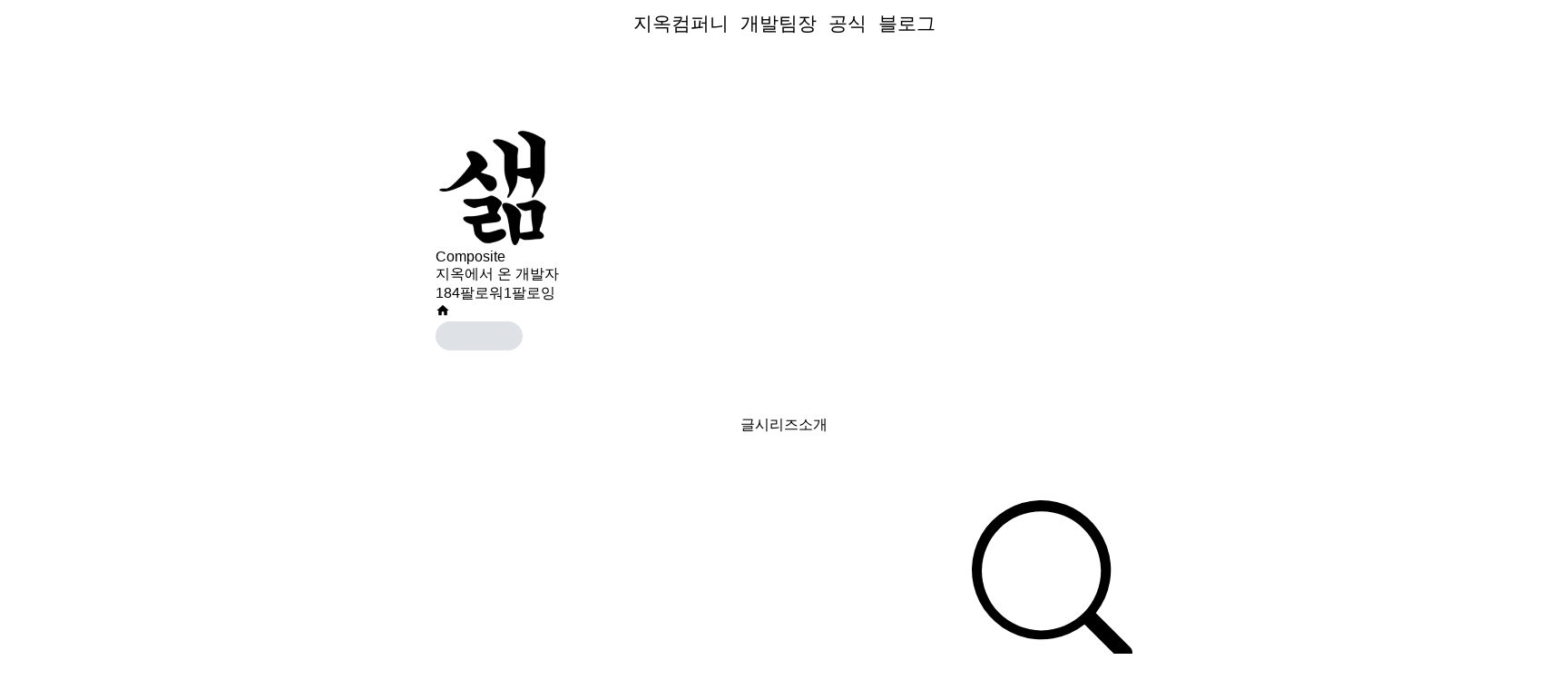

--- FILE ---
content_type: text/html; charset=utf-8
request_url: https://velog.io/@composite/posts
body_size: 24286
content:
<!DOCTYPE html><html id="html" lang="ko"><head><meta charSet="utf-8"/><meta name="viewport" content="width=device-width, initial-scale=1"/><link rel="preload" as="image" href="https://images.velog.io/images/composite/profile/94b1f066-37bd-4dd8-b8d4-cef5f7064300/social.png" fetchPriority="high"/><link rel="stylesheet" href="https://assets.velcdn.com/_next/static/css/dbe07aef26a218ab.css" data-precedence="next"/><link rel="stylesheet" href="https://assets.velcdn.com/_next/static/css/932282bb8fa235ed.css" data-precedence="next"/><link rel="stylesheet" href="https://assets.velcdn.com/_next/static/css/ef46db3751d8e999.css" data-precedence="next"/><link rel="stylesheet" href="https://assets.velcdn.com/_next/static/css/71c09e90927d33b3.css" data-precedence="next"/><link rel="stylesheet" href="https://assets.velcdn.com/_next/static/css/1defe484c0d0b9ce.css" data-precedence="next"/><link rel="stylesheet" href="https://assets.velcdn.com/_next/static/css/e083e6f7b8948ce7.css" data-precedence="next"/><link rel="stylesheet" href="https://assets.velcdn.com/_next/static/css/d4de3facded97978.css" data-precedence="next"/><link rel="stylesheet" href="https://assets.velcdn.com/_next/static/css/e2f0315f79f929c9.css" data-precedence="next"/><link rel="preload" as="script" fetchPriority="low" href="https://assets.velcdn.com/_next/static/chunks/webpack-96e56efc2cbf7847.js"/><script src="https://assets.velcdn.com/_next/static/chunks/b6729ad1-bc20abe45fa57d1f.js" async=""></script><script src="https://assets.velcdn.com/_next/static/chunks/767-3ff10438b8c34e1f.js" async=""></script><script src="https://assets.velcdn.com/_next/static/chunks/main-app-678045ddd6979604.js" async=""></script><script src="https://assets.velcdn.com/_next/static/chunks/3d529402-7b1fbcff86fa1a9a.js" async=""></script><script src="https://assets.velcdn.com/_next/static/chunks/9686-d571f28290fc53bb.js" async=""></script><script src="https://assets.velcdn.com/_next/static/chunks/9127-1126877de4c3642a.js" async=""></script><script src="https://assets.velcdn.com/_next/static/chunks/5697-8a2975680b941987.js" async=""></script><script src="https://assets.velcdn.com/_next/static/chunks/9206-f49a92a3089d996f.js" async=""></script><script src="https://assets.velcdn.com/_next/static/chunks/5752-a6537ef40cbc4d34.js" async=""></script><script src="https://assets.velcdn.com/_next/static/chunks/3134-2b6bfe5e61e0acbe.js" async=""></script><script src="https://assets.velcdn.com/_next/static/chunks/2466-53e4d4e9d86ad893.js" async=""></script><script src="https://assets.velcdn.com/_next/static/chunks/8183-fa732bd4cb02a601.js" async=""></script><script src="https://assets.velcdn.com/_next/static/chunks/2462-c34605e9feaf51b7.js" async=""></script><script src="https://assets.velcdn.com/_next/static/chunks/app/layout-b3b9c391273ab2ea.js" async=""></script><script src="https://assets.velcdn.com/_next/static/chunks/1281-9cf63eb81e44c275.js" async=""></script><script src="https://assets.velcdn.com/_next/static/chunks/8382-90c7ab4eba1db84b.js" async=""></script><script src="https://assets.velcdn.com/_next/static/chunks/app/error-c6a9bb7e6eb2739a.js" async=""></script><script src="https://assets.velcdn.com/_next/static/chunks/app/not-found-eca685884a254819.js" async=""></script><script src="https://assets.velcdn.com/_next/static/chunks/6225-cac132769d4ee106.js" async=""></script><script src="https://assets.velcdn.com/_next/static/chunks/2369-e75c38f5ce227c8b.js" async=""></script><script src="https://assets.velcdn.com/_next/static/chunks/7296-1a36926cb5463c05.js" async=""></script><script src="https://assets.velcdn.com/_next/static/chunks/7561-69a7a797edb0678d.js" async=""></script><script src="https://assets.velcdn.com/_next/static/chunks/861-c93347a9dc9457c8.js" async=""></script><script src="https://assets.velcdn.com/_next/static/chunks/9270-28139f0221f4fb30.js" async=""></script><script src="https://assets.velcdn.com/_next/static/chunks/app/%5Busername%5D/(tab)/layout-a6d34226fd2d92ae.js" async=""></script><script src="https://assets.velcdn.com/_next/static/chunks/8631-21aaba5fbe7b681d.js" async=""></script><script src="https://assets.velcdn.com/_next/static/chunks/app/%5Busername%5D/(tab)/posts/page-0ff9614f76c5db41.js" async=""></script><link rel="preload" href="https://www.googletagmanager.com/gtag/js?id=G-8D0MD2S4PK" as="script"/><meta name="color-scheme" content="light dark"/><title>composite (Composite) / 작성글 - velog</title><meta name="description" content="composite님이 작성한 포스트 시리즈들을 확인해보세요."/><meta name="fb:app_id" content="203040656938507"/><meta name="og:image" content="https://images.velog.io/velog.png"/><meta name="format-detection" content="telephone=no, date=no, email=no, address=no"/><meta name="mobile-web-app-capable" content="yes"/><link rel="icon" href="/favicon.ico" type="image/x-icon" sizes="180x180"/><meta name="next-size-adjust"/><link rel="stylesheet" href="https://cdn.jsdelivr.net/npm/katex@0.11.1/dist/katex.min.css" integrity="sha384-zB1R0rpPzHqg7Kpt0Aljp8JPLqbXI3bhnPWROx27a9N0Ll6ZP/+DiW/UqRcLbRjq" crossorigin="anonymous"/><script src="https://assets.velcdn.com/_next/static/chunks/polyfills-78c92fac7aa8fdd8.js" noModule=""></script></head><body class="body"><div class="ConditionalBackground_block__FH5Kq ConditionalBackground_isWhite__hKkDh"><div class="Jazzbar_jazzbar__YvK2I " style="width:0%"></div><div class="BasicLayout_block__6bmSl"><div class="FloatingHeader_block__Wy2Ou" style="margin-top:0;opacity:0"><div class="responsive_mainResponsive___uG64"><div class="HeaderSkeleton_block__JNvp0 responsive_mainHeaderResponsive__S6XhY"><div class="HeaderSkeleton_innerBlock__EsofN"><div class="HeaderCustomLogo_block__lqfyb"><a class="HeaderCustomLogo_logo__7A9ig" href="/"><svg xmlns="http://www.w3.org/2000/svg" fill="currentColor" viewBox="0 0 192 192"><path fill-rule="evenodd" d="M24 0h144c13.255 0 24 10.745 24 24v144c0 13.255-10.745 24-24 24H24c-13.255 0-24-10.745-24-24V24C0 10.745 10.745 0 24 0Zm25 57.92v7.56h18l13.68 77.04 17.82-1.26c17.52-22.2 29.34-38.82 35.46-49.86 6.24-11.16 9.36-20.46 9.36-27.9 0-4.44-1.32-7.8-3.96-10.08-2.52-2.28-5.7-3.42-9.54-3.42-7.2 0-13.2 3.06-18 9.18 4.68 3.12 7.86 5.7 9.54 7.74 1.8 1.92 2.7 4.5 2.7 7.74 0 5.4-1.62 11.52-4.86 18.36-3.12 6.84-6.54 12.9-10.26 18.18-2.4 3.36-5.46 7.5-9.18 12.42L88.06 57.2c-.96-4.8-3.96-7.2-9-7.2-2.28 0-6.66.96-13.14 2.88-6.48 1.8-12.12 3.48-16.92 5.04Z" clip-rule="evenodd"></path></svg></a><a class="HeaderCustomLogo_userLogo__RcxhQ __className_ddbf01" href="/@composite"><span class="utils_ellipsis__M_m5g">지옥컴퍼니 개발팀장 공식 블로그</span></a></div><div class="HeaderSkeleton_right__SmKjQ"><div class="HeaderSkeleton_button__B_uXd"></div><div class="HeaderSkeleton_button__B_uXd"></div><div class="HeaderSkeleton_button__B_uXd HeaderSkeleton_writeButton__ziGM2"></div><div class="HeaderSkeleton_button__B_uXd"></div></div></div></div></div></div><div class="responsive_mainResponsive___uG64"><div class="HeaderSkeleton_block__JNvp0 responsive_mainHeaderResponsive__S6XhY"><div class="HeaderSkeleton_innerBlock__EsofN"><div class="HeaderCustomLogo_block__lqfyb"><a class="HeaderCustomLogo_logo__7A9ig" href="/"><svg xmlns="http://www.w3.org/2000/svg" fill="currentColor" viewBox="0 0 192 192"><path fill-rule="evenodd" d="M24 0h144c13.255 0 24 10.745 24 24v144c0 13.255-10.745 24-24 24H24c-13.255 0-24-10.745-24-24V24C0 10.745 10.745 0 24 0Zm25 57.92v7.56h18l13.68 77.04 17.82-1.26c17.52-22.2 29.34-38.82 35.46-49.86 6.24-11.16 9.36-20.46 9.36-27.9 0-4.44-1.32-7.8-3.96-10.08-2.52-2.28-5.7-3.42-9.54-3.42-7.2 0-13.2 3.06-18 9.18 4.68 3.12 7.86 5.7 9.54 7.74 1.8 1.92 2.7 4.5 2.7 7.74 0 5.4-1.62 11.52-4.86 18.36-3.12 6.84-6.54 12.9-10.26 18.18-2.4 3.36-5.46 7.5-9.18 12.42L88.06 57.2c-.96-4.8-3.96-7.2-9-7.2-2.28 0-6.66.96-13.14 2.88-6.48 1.8-12.12 3.48-16.92 5.04Z" clip-rule="evenodd"></path></svg></a><a class="HeaderCustomLogo_userLogo__RcxhQ __className_ddbf01" href="/@composite"><span class="utils_ellipsis__M_m5g">지옥컴퍼니 개발팀장 공식 블로그</span></a></div><div class="HeaderSkeleton_right__SmKjQ"><div class="HeaderSkeleton_button__B_uXd"></div><div class="HeaderSkeleton_button__B_uXd"></div><div class="HeaderSkeleton_button__B_uXd HeaderSkeleton_writeButton__ziGM2"></div><div class="HeaderSkeleton_button__B_uXd"></div></div></div></div><main><div class="VelogLayout_block__u0hKG"><div class="UserProfile_block__zUijc"><div class="UserProfile_section__8EEoK"><div class="UserProfile_left__NbH_X"><a href="/@composite"><img alt="profile" fetchPriority="high" width="128" height="128" decoding="async" data-nimg="1" style="color:transparent" src="https://images.velog.io/images/composite/profile/94b1f066-37bd-4dd8-b8d4-cef5f7064300/social.png"/></a><div class="UserProfile_userInfo__R1OkZ"><div class="UserProfile_name__TUv7j"><a href="/@composite">Composite</a></div><div class="UserProfile_description__ifY8l">지옥에서 온 개발자</div></div></div></div><div class="UserProfile_seperator__fXMLV"></div><div class="UserProfile_bottom__FFbRH"><div class="UserProfile_followInfo__6z4sT"><a class="UserProfile_info__MFcK0" href="/@composite/followers"><span class="UserProfile_number___SVNo">184</span><span class="UserProfile_text__3yhHy">팔로워</span></a><a class="UserProfile_info__MFcK0" href="/@composite/followings"><span class="UserProfile_number___SVNo">1</span><span class="UserProfile_text__3yhHy">팔로잉</span></a></div><div class="UserProfile_bottomSection__ZnaeC"><div class="UserProfile_icons___mCRr"><a href="https://github.com/composite" target="_blank" rel="noopener noreferrer" data-testid="github"><svg xmlns="http://www.w3.org/2000/svg" fill="currentColor" viewBox="0 0 20 20"><mask id="github-icon_svg__a" width="20" height="20" x="0" y="0" maskUnits="userSpaceOnUse"><path fill="#fff" fill-rule="evenodd" d="M6.69 15.944c0 .08-.093.145-.21.145-.133.012-.226-.053-.226-.145 0-.081.093-.146.21-.146.12-.012.226.053.226.146zm-1.255-.182c-.028.08.053.173.174.198.105.04.226 0 .25-.081.024-.08-.053-.173-.174-.21-.104-.028-.221.012-.25.093zm1.783-.068c-.117.028-.198.104-.186.197.012.08.117.133.238.105.117-.028.198-.105.186-.186-.012-.076-.121-.129-.238-.116zM9.87.242C4.278.242 0 4.488 0 10.08c0 4.471 2.815 8.298 6.835 9.645.516.093.697-.226.697-.488 0-.25-.012-1.63-.012-2.476 0 0-2.822.605-3.415-1.202 0 0-.46-1.173-1.121-1.475 0 0-.924-.633.064-.621 0 0 1.004.08 1.557 1.04.883 1.557 2.363 1.109 2.94.843.092-.645.354-1.093.645-1.36-2.255-.25-4.529-.576-4.529-4.455 0-1.109.307-1.665.952-2.375-.105-.262-.448-1.342.105-2.738C5.56 4.157 7.5 5.51 7.5 5.51a9.474 9.474 0 0 1 2.532-.344c.86 0 1.726.117 2.533.343 0 0 1.939-1.355 2.782-1.089.552 1.4.21 2.476.105 2.738.645.714 1.04 1.27 1.04 2.375 0 3.891-2.375 4.202-4.63 4.456.372.319.686.923.686 1.87 0 1.36-.012 3.041-.012 3.372 0 .262.186.58.698.488C17.266 18.379 20 14.552 20 10.08 20 4.488 15.464.24 9.871.24zM3.919 14.149c-.052.04-.04.133.029.21.064.064.157.093.21.04.052-.04.04-.133-.029-.21-.064-.064-.157-.092-.21-.04zm-.435-.326c-.028.052.012.117.093.157.064.04.145.028.173-.028.028-.053-.012-.117-.093-.158-.08-.024-.145-.012-.173.029zm1.306 1.435c-.064.053-.04.174.053.25.092.093.21.105.262.04.052-.052.028-.173-.053-.25-.088-.092-.21-.104-.262-.04zm-.46-.593c-.064.04-.064.146 0 .238.065.093.174.133.226.093.065-.053.065-.157 0-.25-.056-.093-.16-.133-.225-.08z" clip-rule="evenodd"></path></mask><g mask="url(#github-icon_svg__a)"><path fill="currentColor" d="M0 0h20v20H0z" class="svgPath"></path></g></svg></a><a href="https://facebook.com/ukjinplant" target="_blank" rel="noopener noreferrer" data-testid="facebook"><svg xmlns="http://www.w3.org/2000/svg" fill="none" viewBox="0 0 32 32"><path fill="currentColor" d="M32 5.334C32 2.53 29.47 0 26.667 0H5.333C2.53 0 0 2.531 0 5.334v21.332C0 29.47 2.53 32 5.334 32H16V19.911h-3.911v-5.333H16V12.5c0-3.584 2.69-6.811 6-6.811h4.311v5.333H22c-.472 0-1.022.573-1.022 1.431v2.125h5.333v5.333h-5.333V32h5.689C29.47 32 32 29.469 32 26.666V5.334z"></path></svg></a><a href="https://comne.kr" target="_blank" rel="noopener noreferrer" data-testid="facebook"><svg stroke="currentColor" fill="currentColor" stroke-width="0" viewBox="0 0 24 24" height="1em" width="1em" xmlns="http://www.w3.org/2000/svg"><path fill="none" d="M0 0h24v24H0z"></path><path d="M10 20v-6h4v6h5v-8h3L12 3 2 12h3v8z"></path></svg></a></div><div class="FollowButton_skeleton__CfzO9"></div></div></div></div><div class="MobileSeparator_block__Fz_Ir"></div><div class="VelogTab_block__cVm2X"><div class="VelogTab_wrapper__NiHOR"><a class="VelogTab_item__ijN3R VelogTab_active__P7YGA" href="/@composite/posts">글</a><a class="VelogTab_item__ijN3R " href="/@composite/series">시리즈</a><a class="VelogTab_item__ijN3R " href="/@composite/about">소개</a><div class="VelogTab_indicator__In8KY" style="left:0%"></div></div></div><section class="VelogLayout_section__rjnec"><div class="VelogSearchInput_block__z9Wa8"><div class="VelogSearchInput_search__TEriX "><svg xmlns="http://www.w3.org/2000/svg" viewBox="0 0 17 17"><path fill-rule="evenodd" d="M13.66 7.36a6.3 6.3 0 1 1-12.598 0 6.3 6.3 0 0 1 12.598 0zm-1.73 5.772a7.36 7.36 0 1 1 1.201-1.201l3.636 3.635c.31.31.31.815 0 1.126l-.075.075a.796.796 0 0 1-1.126 0l-3.636-3.635z"></path></svg><input placeholder="검색어를 입력하세요" value=""/></div></div><div class="FlatPostCardList_block__VoFQe"><div class="FlatPostCard_block__a1qM7 FlatPostCard_skeletonBlock__glAOk"><div class="FlatPostCard_postThumbnail__s7Hld"><div class="FlatPostCard_thumbnailSkeletonWrapper__SNBZa"><div class="Skeleton_block__r3l6U keyframes_shining__7r5k7 FlatPostCard_skeleton__Zj7hr "></div></div></div><h2><div class="Skeleton_block__r3l6U keyframes_shining__7r5k7 " style="flex:4"></div><div class="Skeleton_block__r3l6U keyframes_shining__7r5k7 " style="flex:3"></div><div class="Skeleton_block__r3l6U keyframes_shining__7r5k7 " style="flex:2"></div><div class="Skeleton_block__r3l6U keyframes_shining__7r5k7 " style="flex:5"></div><div class="Skeleton_block__r3l6U keyframes_shining__7r5k7 " style="flex:3"></div><div class="Skeleton_block__r3l6U keyframes_shining__7r5k7 " style="flex:6"></div></h2><div class="FlatPostCard_shortDescription__VPQHQ"><div class="FlatPostCard_line__JTVT5"><div class="Skeleton_block__r3l6U keyframes_shining__7r5k7 " style="flex:2"></div><div class="Skeleton_block__r3l6U keyframes_shining__7r5k7 " style="flex:4"></div><div class="Skeleton_block__r3l6U keyframes_shining__7r5k7 " style="flex:3"></div><div class="Skeleton_block__r3l6U keyframes_shining__7r5k7 " style="flex:6"></div><div class="Skeleton_block__r3l6U keyframes_shining__7r5k7 " style="flex:2"></div><div class="Skeleton_block__r3l6U keyframes_shining__7r5k7 " style="flex:7"></div></div><div class="FlatPostCard_line__JTVT5"><div class="Skeleton_block__r3l6U keyframes_shining__7r5k7 " style="flex:3"></div><div class="Skeleton_block__r3l6U keyframes_shining__7r5k7 " style="flex:2"></div><div class="Skeleton_block__r3l6U keyframes_shining__7r5k7 " style="flex:3"></div><div class="Skeleton_block__r3l6U keyframes_shining__7r5k7 " style="flex:4"></div><div class="Skeleton_block__r3l6U keyframes_shining__7r5k7 " style="flex:7"></div><div class="Skeleton_block__r3l6U keyframes_shining__7r5k7 " style="flex:3"></div></div><div class="FlatPostCard_line__JTVT5"><div class="Skeleton_block__r3l6U keyframes_shining__7r5k7 " style="width:4rem"></div><div class="Skeleton_block__r3l6U keyframes_shining__7r5k7 " style="width:3rem"></div><div class="Skeleton_block__r3l6U keyframes_shining__7r5k7 " style="width:3rem"></div></div></div><div class="FlatPostCard_tagsSkeleton__OMTmN"><div class="Skeleton_block__r3l6U keyframes_shining__7r5k7 Skeleton_noSpacing__dId8w" style="width:6rem;margin-right:0.875rem"></div><div class="Skeleton_block__r3l6U keyframes_shining__7r5k7 Skeleton_noSpacing__dId8w" style="width:4rem;margin-right:0.875rem"></div><div class="Skeleton_block__r3l6U keyframes_shining__7r5k7 Skeleton_noSpacing__dId8w" style="width:5rem"></div></div><div class="FlatPostCard_subInfo__cT3J6"><div class="Skeleton_block__r3l6U keyframes_shining__7r5k7 Skeleton_noSpacing__dId8w" style="width:3em;margin-right:1rem"></div><div class="Skeleton_block__r3l6U keyframes_shining__7r5k7 Skeleton_noSpacing__dId8w" style="width:6em"></div></div></div><div class="FlatPostCard_block__a1qM7 FlatPostCard_skeletonBlock__glAOk"><div class="FlatPostCard_postThumbnail__s7Hld"><div class="FlatPostCard_thumbnailSkeletonWrapper__SNBZa"><div class="Skeleton_block__r3l6U keyframes_shining__7r5k7 FlatPostCard_skeleton__Zj7hr "></div></div></div><h2><div class="Skeleton_block__r3l6U keyframes_shining__7r5k7 " style="flex:4"></div><div class="Skeleton_block__r3l6U keyframes_shining__7r5k7 " style="flex:3"></div><div class="Skeleton_block__r3l6U keyframes_shining__7r5k7 " style="flex:2"></div><div class="Skeleton_block__r3l6U keyframes_shining__7r5k7 " style="flex:5"></div><div class="Skeleton_block__r3l6U keyframes_shining__7r5k7 " style="flex:3"></div><div class="Skeleton_block__r3l6U keyframes_shining__7r5k7 " style="flex:6"></div></h2><div class="FlatPostCard_shortDescription__VPQHQ"><div class="FlatPostCard_line__JTVT5"><div class="Skeleton_block__r3l6U keyframes_shining__7r5k7 " style="flex:2"></div><div class="Skeleton_block__r3l6U keyframes_shining__7r5k7 " style="flex:4"></div><div class="Skeleton_block__r3l6U keyframes_shining__7r5k7 " style="flex:3"></div><div class="Skeleton_block__r3l6U keyframes_shining__7r5k7 " style="flex:6"></div><div class="Skeleton_block__r3l6U keyframes_shining__7r5k7 " style="flex:2"></div><div class="Skeleton_block__r3l6U keyframes_shining__7r5k7 " style="flex:7"></div></div><div class="FlatPostCard_line__JTVT5"><div class="Skeleton_block__r3l6U keyframes_shining__7r5k7 " style="flex:3"></div><div class="Skeleton_block__r3l6U keyframes_shining__7r5k7 " style="flex:2"></div><div class="Skeleton_block__r3l6U keyframes_shining__7r5k7 " style="flex:3"></div><div class="Skeleton_block__r3l6U keyframes_shining__7r5k7 " style="flex:4"></div><div class="Skeleton_block__r3l6U keyframes_shining__7r5k7 " style="flex:7"></div><div class="Skeleton_block__r3l6U keyframes_shining__7r5k7 " style="flex:3"></div></div><div class="FlatPostCard_line__JTVT5"><div class="Skeleton_block__r3l6U keyframes_shining__7r5k7 " style="width:4rem"></div><div class="Skeleton_block__r3l6U keyframes_shining__7r5k7 " style="width:3rem"></div><div class="Skeleton_block__r3l6U keyframes_shining__7r5k7 " style="width:3rem"></div></div></div><div class="FlatPostCard_tagsSkeleton__OMTmN"><div class="Skeleton_block__r3l6U keyframes_shining__7r5k7 Skeleton_noSpacing__dId8w" style="width:6rem;margin-right:0.875rem"></div><div class="Skeleton_block__r3l6U keyframes_shining__7r5k7 Skeleton_noSpacing__dId8w" style="width:4rem;margin-right:0.875rem"></div><div class="Skeleton_block__r3l6U keyframes_shining__7r5k7 Skeleton_noSpacing__dId8w" style="width:5rem"></div></div><div class="FlatPostCard_subInfo__cT3J6"><div class="Skeleton_block__r3l6U keyframes_shining__7r5k7 Skeleton_noSpacing__dId8w" style="width:3em;margin-right:1rem"></div><div class="Skeleton_block__r3l6U keyframes_shining__7r5k7 Skeleton_noSpacing__dId8w" style="width:6em"></div></div></div><div class="FlatPostCard_block__a1qM7 FlatPostCard_skeletonBlock__glAOk"><div class="FlatPostCard_postThumbnail__s7Hld"><div class="FlatPostCard_thumbnailSkeletonWrapper__SNBZa"><div class="Skeleton_block__r3l6U keyframes_shining__7r5k7 FlatPostCard_skeleton__Zj7hr "></div></div></div><h2><div class="Skeleton_block__r3l6U keyframes_shining__7r5k7 " style="flex:4"></div><div class="Skeleton_block__r3l6U keyframes_shining__7r5k7 " style="flex:3"></div><div class="Skeleton_block__r3l6U keyframes_shining__7r5k7 " style="flex:2"></div><div class="Skeleton_block__r3l6U keyframes_shining__7r5k7 " style="flex:5"></div><div class="Skeleton_block__r3l6U keyframes_shining__7r5k7 " style="flex:3"></div><div class="Skeleton_block__r3l6U keyframes_shining__7r5k7 " style="flex:6"></div></h2><div class="FlatPostCard_shortDescription__VPQHQ"><div class="FlatPostCard_line__JTVT5"><div class="Skeleton_block__r3l6U keyframes_shining__7r5k7 " style="flex:2"></div><div class="Skeleton_block__r3l6U keyframes_shining__7r5k7 " style="flex:4"></div><div class="Skeleton_block__r3l6U keyframes_shining__7r5k7 " style="flex:3"></div><div class="Skeleton_block__r3l6U keyframes_shining__7r5k7 " style="flex:6"></div><div class="Skeleton_block__r3l6U keyframes_shining__7r5k7 " style="flex:2"></div><div class="Skeleton_block__r3l6U keyframes_shining__7r5k7 " style="flex:7"></div></div><div class="FlatPostCard_line__JTVT5"><div class="Skeleton_block__r3l6U keyframes_shining__7r5k7 " style="flex:3"></div><div class="Skeleton_block__r3l6U keyframes_shining__7r5k7 " style="flex:2"></div><div class="Skeleton_block__r3l6U keyframes_shining__7r5k7 " style="flex:3"></div><div class="Skeleton_block__r3l6U keyframes_shining__7r5k7 " style="flex:4"></div><div class="Skeleton_block__r3l6U keyframes_shining__7r5k7 " style="flex:7"></div><div class="Skeleton_block__r3l6U keyframes_shining__7r5k7 " style="flex:3"></div></div><div class="FlatPostCard_line__JTVT5"><div class="Skeleton_block__r3l6U keyframes_shining__7r5k7 " style="width:4rem"></div><div class="Skeleton_block__r3l6U keyframes_shining__7r5k7 " style="width:3rem"></div><div class="Skeleton_block__r3l6U keyframes_shining__7r5k7 " style="width:3rem"></div></div></div><div class="FlatPostCard_tagsSkeleton__OMTmN"><div class="Skeleton_block__r3l6U keyframes_shining__7r5k7 Skeleton_noSpacing__dId8w" style="width:6rem;margin-right:0.875rem"></div><div class="Skeleton_block__r3l6U keyframes_shining__7r5k7 Skeleton_noSpacing__dId8w" style="width:4rem;margin-right:0.875rem"></div><div class="Skeleton_block__r3l6U keyframes_shining__7r5k7 Skeleton_noSpacing__dId8w" style="width:5rem"></div></div><div class="FlatPostCard_subInfo__cT3J6"><div class="Skeleton_block__r3l6U keyframes_shining__7r5k7 Skeleton_noSpacing__dId8w" style="width:3em;margin-right:1rem"></div><div class="Skeleton_block__r3l6U keyframes_shining__7r5k7 Skeleton_noSpacing__dId8w" style="width:6em"></div></div></div></div></section></div></main></div></div><div class="Toastify"></div><script id="theme-provider">
  (function() {
    // set data-theme attirubute in body tag
    const systemPrefersDark = window.matchMedia('(prefers-color-scheme: dark)').matches
    const systemPrefer = localStorage.getItem('system-prefer')

    const isSystemPrefer = !!systemPrefer

    const getThemeFromStorage = window.localStorage.getItem('theme') || ''
    const isTheme = getThemeFromStorage.includes('light') || getThemeFromStorage.includes('dark') // leagcy velog save theme data using JSON.stringify 
    const storageTheme = getThemeFromStorage.includes('light') ? 'light' : 'dark'
    const theme = isSystemPrefer ? systemPrefersDark ? 'dark' : 'light' : storageTheme

    if (!isTheme) {
      window.localStorage.removeItem('theme')
    }

    if (!['light', 'dark'].includes(theme)) return

    const isHome = ['/recent','/trending', '/feed'].includes(window.location.pathname) || window.location.pathname === '/'
    const homeColor = isHome ? '#f8f9fa' : '#ffffff'
    const color = theme === 'light' ? homeColor : '#1e1e1e'

    try {
      // set data-theme in body
      document.body.setAttribute('data-theme', isTheme ? theme : 'light')
      
      // set Theme color for mobile header
      const themeColorMetaTag = document.createElement('meta')
      themeColorMetaTag.setAttribute('name', 'theme-color')
      themeColorMetaTag.setAttribute('content', color)
      document.head.appendChild(themeColorMetaTag)

      // set Safari theme color
      const appleMobileStatusMetaTag = document.createElement('meta')
      appleMobileStatusMetaTag.setAttribute('name', 'apple-mobile-web-app-status-bar-style')
      const appleMobileStatusColor = theme === 'light' ? 'default' : 'black'
      appleMobileStatusMetaTag.setAttribute('content', appleMobileStatusColor)
      document.head.appendChild(themeColorMetaTag)
    } catch (error) {
      console.log('setTheme error', error);
    }
  })()
</script></div><script src="https://assets.velcdn.com/_next/static/chunks/webpack-96e56efc2cbf7847.js" async=""></script><script>(self.__next_f=self.__next_f||[]).push([0]);self.__next_f.push([2,null])</script><script>self.__next_f.push([1,"1:HL[\"https://assets.velcdn.com/_next/static/css/dbe07aef26a218ab.css\",\"style\"]\n2:HL[\"https://assets.velcdn.com/_next/static/css/932282bb8fa235ed.css\",\"style\"]\n3:HL[\"https://assets.velcdn.com/_next/static/media/c0984d28def8350c-s.p.woff2\",\"font\",{\"crossOrigin\":\"\",\"type\":\"font/woff2\"}]\n4:HL[\"https://assets.velcdn.com/_next/static/media/c856374feb52eee1-s.p.woff2\",\"font\",{\"crossOrigin\":\"\",\"type\":\"font/woff2\"}]\n5:HL[\"https://assets.velcdn.com/_next/static/media/dbddaa124a0a717a-s.p.woff2\",\"font\",{\"crossOrigin\":\"\",\"type\":\"font/woff2\"}]\n6:HL[\"https://assets.velcdn.com/_next/static/css/ef46db3751d8e999.css\",\"style\"]\n7:HL[\"https://assets.velcdn.com/_next/static/css/71c09e90927d33b3.css\",\"style\"]\n8:HL[\"https://assets.velcdn.com/_next/static/css/1defe484c0d0b9ce.css\",\"style\"]\n9:HL[\"https://assets.velcdn.com/_next/static/css/e083e6f7b8948ce7.css\",\"style\"]\na:HL[\"https://assets.velcdn.com/_next/static/css/d4de3facded97978.css\",\"style\"]\nb:HL[\"https://assets.velcdn.com/_next/static/css/e2f0315f79f929c9.css\",\"style\"]\n"])</script><script>self.__next_f.push([1,"c:I[81937,[],\"\"]\nf:I[27096,[],\"\"]\n11:I[26729,[],\"\"]\n13:I[55074,[\"9065\",\"static/chunks/3d529402-7b1fbcff86fa1a9a.js\",\"9686\",\"static/chunks/9686-d571f28290fc53bb.js\",\"9127\",\"static/chunks/9127-1126877de4c3642a.js\",\"5697\",\"static/chunks/5697-8a2975680b941987.js\",\"9206\",\"static/chunks/9206-f49a92a3089d996f.js\",\"5752\",\"static/chunks/5752-a6537ef40cbc4d34.js\",\"3134\",\"static/chunks/3134-2b6bfe5e61e0acbe.js\",\"2466\",\"static/chunks/2466-53e4d4e9d86ad893.js\",\"8183\",\"static/chunks/8183-fa732bd4cb02a601.js\",\"2462\",\"static/chunks/2462-c34605e9feaf51b7.js\",\"3185\",\"static/chunks/app/layout-b3b9c391273ab2ea.js\"],\"\"]\n14:I[75684,[\"9065\",\"static/chunks/3d529402-7b1fbcff86fa1a9a.js\",\"9686\",\"static/chunks/9686-d571f28290fc53bb.js\",\"9127\",\"static/chunks/9127-1126877de4c3642a.js\",\"5697\",\"static/chunks/5697-8a2975680b941987.js\",\"9206\",\"static/chunks/9206-f49a92a3089d996f.js\",\"5752\",\"static/chunks/5752-a6537ef40cbc4d34.js\",\"3134\",\"static/chunks/3134-2b6bfe5e61e0acbe.js\",\"2466\",\"static/chunks/2466-53e4d4e9d86ad893.js\",\"8183\",\"static/chunks/8183-fa732bd4cb02a601.js\",\"2462\",\"static/chunks/2462-c34605e9feaf51b7.js\",\"3185\",\"static/chunks/app/layout-b3b9c391273ab2ea.js\"],\"default\"]\n15:I[86802,[\"9065\",\"static/chunks/3d529402-7b1fbcff86fa1a9a.js\",\"9686\",\"static/chunks/9686-d571f28290fc53bb.js\",\"9127\",\"static/chunks/9127-1126877de4c3642a.js\",\"5697\",\"static/chunks/5697-8a2975680b941987.js\",\"9206\",\"static/chunks/9206-f49a92a3089d996f.js\",\"5752\",\"static/chunks/5752-a6537ef40cbc4d34.js\",\"3134\",\"static/chunks/3134-2b6bfe5e61e0acbe.js\",\"2466\",\"static/chunks/2466-53e4d4e9d86ad893.js\",\"8183\",\"static/chunks/8183-fa732bd4cb02a601.js\",\"2462\",\"static/chunks/2462-c34605e9feaf51b7.js\",\"3185\",\"static/chunks/app/layout-b3b9c391273ab2ea.js\"],\"default\"]\n16:I[68211,[\"9065\",\"static/chunks/3d529402-7b1fbcff86fa1a9a.js\",\"9686\",\"static/chunks/9686-d571f28290fc53bb.js\",\"9127\",\"static/chunks/9127-1126877de4c3642a.js\",\"5697\",\"static/chunks/5697-8a2975680b941987.js\",\"9206\",\"static/chunks/9206-f49a92a3089d996f.js\",\"5752\",\"static/chunks/5752-a6537ef40cbc4d34.js\",\"3134\",\"stati"])</script><script>self.__next_f.push([1,"c/chunks/3134-2b6bfe5e61e0acbe.js\",\"2466\",\"static/chunks/2466-53e4d4e9d86ad893.js\",\"8183\",\"static/chunks/8183-fa732bd4cb02a601.js\",\"2462\",\"static/chunks/2462-c34605e9feaf51b7.js\",\"3185\",\"static/chunks/app/layout-b3b9c391273ab2ea.js\"],\"default\"]\n17:I[151,[\"9065\",\"static/chunks/3d529402-7b1fbcff86fa1a9a.js\",\"9686\",\"static/chunks/9686-d571f28290fc53bb.js\",\"9127\",\"static/chunks/9127-1126877de4c3642a.js\",\"5697\",\"static/chunks/5697-8a2975680b941987.js\",\"9206\",\"static/chunks/9206-f49a92a3089d996f.js\",\"5752\",\"static/chunks/5752-a6537ef40cbc4d34.js\",\"3134\",\"static/chunks/3134-2b6bfe5e61e0acbe.js\",\"2466\",\"static/chunks/2466-53e4d4e9d86ad893.js\",\"8183\",\"static/chunks/8183-fa732bd4cb02a601.js\",\"2462\",\"static/chunks/2462-c34605e9feaf51b7.js\",\"3185\",\"static/chunks/app/layout-b3b9c391273ab2ea.js\"],\"default\"]\n18:I[45149,[\"9065\",\"static/chunks/3d529402-7b1fbcff86fa1a9a.js\",\"9686\",\"static/chunks/9686-d571f28290fc53bb.js\",\"9127\",\"static/chunks/9127-1126877de4c3642a.js\",\"5697\",\"static/chunks/5697-8a2975680b941987.js\",\"9206\",\"static/chunks/9206-f49a92a3089d996f.js\",\"5752\",\"static/chunks/5752-a6537ef40cbc4d34.js\",\"3134\",\"static/chunks/3134-2b6bfe5e61e0acbe.js\",\"2466\",\"static/chunks/2466-53e4d4e9d86ad893.js\",\"8183\",\"static/chunks/8183-fa732bd4cb02a601.js\",\"2462\",\"static/chunks/2462-c34605e9feaf51b7.js\",\"3185\",\"static/chunks/app/layout-b3b9c391273ab2ea.js\"],\"default\"]\n19:I[24526,[\"9065\",\"static/chunks/3d529402-7b1fbcff86fa1a9a.js\",\"9686\",\"static/chunks/9686-d571f28290fc53bb.js\",\"9127\",\"static/chunks/9127-1126877de4c3642a.js\",\"5697\",\"static/chunks/5697-8a2975680b941987.js\",\"9206\",\"static/chunks/9206-f49a92a3089d996f.js\",\"5752\",\"static/chunks/5752-a6537ef40cbc4d34.js\",\"3134\",\"static/chunks/3134-2b6bfe5e61e0acbe.js\",\"2466\",\"static/chunks/2466-53e4d4e9d86ad893.js\",\"8183\",\"static/chunks/8183-fa732bd4cb02a601.js\",\"2462\",\"static/chunks/2462-c34605e9feaf51b7.js\",\"3185\",\"static/chunks/app/layout-b3b9c391273ab2ea.js\"],\"JazzbarProvider\"]\n1a:I[62994,[\"9686\",\"static/chunks/9686-d571f28290fc53bb.js\",\"1281\",\"static/chunks/1281-9cf63eb81e44c275.js\",\"83"])</script><script>self.__next_f.push([1,"82\",\"static/chunks/8382-90c7ab4eba1db84b.js\",\"5752\",\"static/chunks/5752-a6537ef40cbc4d34.js\",\"2462\",\"static/chunks/2462-c34605e9feaf51b7.js\",\"7601\",\"static/chunks/app/error-c6a9bb7e6eb2739a.js\"],\"default\"]\n1b:I[41288,[\"2462\",\"static/chunks/2462-c34605e9feaf51b7.js\",\"9160\",\"static/chunks/app/not-found-eca685884a254819.js\"],\"default\"]\n1c:I[11173,[\"9065\",\"static/chunks/3d529402-7b1fbcff86fa1a9a.js\",\"9686\",\"static/chunks/9686-d571f28290fc53bb.js\",\"9127\",\"static/chunks/9127-1126877de4c3642a.js\",\"5697\",\"static/chunks/5697-8a2975680b941987.js\",\"9206\",\"static/chunks/9206-f49a92a3089d996f.js\",\"5752\",\"static/chunks/5752-a6537ef40cbc4d34.js\",\"3134\",\"static/chunks/3134-2b6bfe5e61e0acbe.js\",\"2466\",\"static/chunks/2466-53e4d4e9d86ad893.js\",\"8183\",\"static/chunks/8183-fa732bd4cb02a601.js\",\"2462\",\"static/chunks/2462-c34605e9feaf51b7.js\",\"3185\",\"static/chunks/app/layout-b3b9c391273ab2ea.js\"],\"default\"]\n1d:I[83525,[\"9065\",\"static/chunks/3d529402-7b1fbcff86fa1a9a.js\",\"9686\",\"static/chunks/9686-d571f28290fc53bb.js\",\"9127\",\"static/chunks/9127-1126877de4c3642a.js\",\"5697\",\"static/chunks/5697-8a2975680b941987.js\",\"9206\",\"static/chunks/9206-f49a92a3089d996f.js\",\"5752\",\"static/chunks/5752-a6537ef40cbc4d34.js\",\"3134\",\"static/chunks/3134-2b6bfe5e61e0acbe.js\",\"2466\",\"static/chunks/2466-53e4d4e9d86ad893.js\",\"8183\",\"static/chunks/8183-fa732bd4cb02a601.js\",\"2462\",\"static/chunks/2462-c34605e9feaf51b7.js\",\"3185\",\"static/chunks/app/layout-b3b9c391273ab2ea.js\"],\"default\"]\n1e:I[89206,[\"9065\",\"static/chunks/3d529402-7b1fbcff86fa1a9a.js\",\"9686\",\"static/chunks/9686-d571f28290fc53bb.js\",\"9127\",\"static/chunks/9127-1126877de4c3642a.js\",\"5697\",\"static/chunks/5697-8a2975680b941987.js\",\"9206\",\"static/chunks/9206-f49a92a3089d996f.js\",\"5752\",\"static/chunks/5752-a6537ef40cbc4d34.js\",\"3134\",\"static/chunks/3134-2b6bfe5e61e0acbe.js\",\"2466\",\"static/chunks/2466-53e4d4e9d86ad893.js\",\"8183\",\"static/chunks/8183-fa732bd4cb02a601.js\",\"2462\",\"static/chunks/2462-c34605e9feaf51b7.js\",\"3185\",\"static/chunks/app/layout-b3b9c391273ab2ea.js\"],\"ToastContainer\"]\n1f:I[89206,[\"9065\",\""])</script><script>self.__next_f.push([1,"static/chunks/3d529402-7b1fbcff86fa1a9a.js\",\"9686\",\"static/chunks/9686-d571f28290fc53bb.js\",\"9127\",\"static/chunks/9127-1126877de4c3642a.js\",\"5697\",\"static/chunks/5697-8a2975680b941987.js\",\"9206\",\"static/chunks/9206-f49a92a3089d996f.js\",\"5752\",\"static/chunks/5752-a6537ef40cbc4d34.js\",\"3134\",\"static/chunks/3134-2b6bfe5e61e0acbe.js\",\"2466\",\"static/chunks/2466-53e4d4e9d86ad893.js\",\"8183\",\"static/chunks/8183-fa732bd4cb02a601.js\",\"2462\",\"static/chunks/2462-c34605e9feaf51b7.js\",\"3185\",\"static/chunks/app/layout-b3b9c391273ab2ea.js\"],\"Flip\"]\n20:I[14426,[\"9065\",\"static/chunks/3d529402-7b1fbcff86fa1a9a.js\",\"9686\",\"static/chunks/9686-d571f28290fc53bb.js\",\"9127\",\"static/chunks/9127-1126877de4c3642a.js\",\"5697\",\"static/chunks/5697-8a2975680b941987.js\",\"9206\",\"static/chunks/9206-f49a92a3089d996f.js\",\"5752\",\"static/chunks/5752-a6537ef40cbc4d34.js\",\"3134\",\"static/chunks/3134-2b6bfe5e61e0acbe.js\",\"2466\",\"static/chunks/2466-53e4d4e9d86ad893.js\",\"8183\",\"static/chunks/8183-fa732bd4cb02a601.js\",\"2462\",\"static/chunks/2462-c34605e9feaf51b7.js\",\"3185\",\"static/chunks/app/layout-b3b9c391273ab2ea.js\"],\"default\"]\n22:I[47688,[],\"\"]\n10:[\"username\",\"%40composite\",\"d\"]\n23:[]\n"])</script><script>self.__next_f.push([1,"0:[[[\"$\",\"link\",\"0\",{\"rel\":\"stylesheet\",\"href\":\"https://assets.velcdn.com/_next/static/css/dbe07aef26a218ab.css\",\"precedence\":\"next\",\"crossOrigin\":\"$undefined\"}],[\"$\",\"link\",\"1\",{\"rel\":\"stylesheet\",\"href\":\"https://assets.velcdn.com/_next/static/css/932282bb8fa235ed.css\",\"precedence\":\"next\",\"crossOrigin\":\"$undefined\"}]],[\"$\",\"$Lc\",null,{\"buildId\":\"ifI_UZdZz8GBo0I1-532W\",\"assetPrefix\":\"https://assets.velcdn.com\",\"initialCanonicalUrl\":\"/@composite/posts\",\"initialTree\":[\"\",{\"children\":[[\"username\",\"%40composite\",\"d\"],{\"children\":[\"(tab)\",{\"children\":[\"posts\",{\"children\":[\"__PAGE__\",{}]}]}]}]},\"$undefined\",\"$undefined\",true],\"initialSeedData\":[\"\",{\"children\":[[\"username\",\"%40composite\",\"d\"],{\"children\":[\"(tab)\",{\"children\":[\"posts\",{\"children\":[\"__PAGE__\",{},[[\"$Ld\",\"$Le\"],null],null]},[\"$\",\"$Lf\",null,{\"parallelRouterKey\":\"children\",\"segmentPath\":[\"children\",\"$10\",\"children\",\"(tab)\",\"children\",\"posts\",\"children\"],\"error\":\"$undefined\",\"errorStyles\":\"$undefined\",\"errorScripts\":\"$undefined\",\"template\":[\"$\",\"$L11\",null,{}],\"templateStyles\":\"$undefined\",\"templateScripts\":\"$undefined\",\"notFound\":\"$undefined\",\"notFoundStyles\":\"$undefined\",\"styles\":[[\"$\",\"link\",\"0\",{\"rel\":\"stylesheet\",\"href\":\"https://assets.velcdn.com/_next/static/css/e2f0315f79f929c9.css\",\"precedence\":\"next\",\"crossOrigin\":\"$undefined\"}]]}],null]},[\"$L12\",null],null]},[\"$\",\"$Lf\",null,{\"parallelRouterKey\":\"children\",\"segmentPath\":[\"children\",\"$10\",\"children\"],\"error\":\"$undefined\",\"errorStyles\":\"$undefined\",\"errorScripts\":\"$undefined\",\"template\":[\"$\",\"$L11\",null,{}],\"templateStyles\":\"$undefined\",\"templateScripts\":\"$undefined\",\"notFound\":\"$undefined\",\"notFoundStyles\":\"$undefined\",\"styles\":[[\"$\",\"link\",\"0\",{\"rel\":\"stylesheet\",\"href\":\"https://assets.velcdn.com/_next/static/css/ef46db3751d8e999.css\",\"precedence\":\"next\",\"crossOrigin\":\"$undefined\"}],[\"$\",\"link\",\"1\",{\"rel\":\"stylesheet\",\"href\":\"https://assets.velcdn.com/_next/static/css/71c09e90927d33b3.css\",\"precedence\":\"next\",\"crossOrigin\":\"$undefined\"}],[\"$\",\"link\",\"2\",{\"rel\":\"stylesheet\",\"href\":\"https://assets.velcdn.com/_next/static/css/1defe484c0d0b9ce.css\",\"precedence\":\"next\",\"crossOrigin\":\"$undefined\"}],[\"$\",\"link\",\"3\",{\"rel\":\"stylesheet\",\"href\":\"https://assets.velcdn.com/_next/static/css/e083e6f7b8948ce7.css\",\"precedence\":\"next\",\"crossOrigin\":\"$undefined\"}],[\"$\",\"link\",\"4\",{\"rel\":\"stylesheet\",\"href\":\"https://assets.velcdn.com/_next/static/css/d4de3facded97978.css\",\"precedence\":\"next\",\"crossOrigin\":\"$undefined\"}]]}],null]},[[\"$\",\"html\",null,{\"id\":\"html\",\"lang\":\"ko\",\"children\":[[\"$\",\"head\",null,{\"children\":[\"$\",\"link\",null,{\"rel\":\"stylesheet\",\"href\":\"https://cdn.jsdelivr.net/npm/katex@0.11.1/dist/katex.min.css\",\"integrity\":\"sha384-zB1R0rpPzHqg7Kpt0Aljp8JPLqbXI3bhnPWROx27a9N0Ll6ZP/+DiW/UqRcLbRjq\",\"crossOrigin\":\"anonymous\"}]}],[\"$\",\"body\",null,{\"className\":\"body\",\"suppressHydrationWarning\":true,\"children\":[[[\"$\",\"$L13\",null,{\"src\":\"https://www.googletagmanager.com/gtag/js?id=G-8D0MD2S4PK\",\"strategy\":\"afterInteractive\"}],[\"$\",\"$L13\",null,{\"id\":\"google-analytics\",\"nonce\":\"$undefined\",\"children\":\"\\n            window.dataLayer = window.dataLayer || [];\\n            function gtag(){dataLayer.push(arguments);}\\n            gtag('js', new Date());\\n            \\n            gtag('config', 'G-8D0MD2S4PK', {\\n              page_path: window.location.pathname,\\n              \\n            });\\n          \"}]],[\"$\",\"$L14\",null,{}],[\"$\",\"$L15\",null,{\"children\":[\"$\",\"$L16\",null,{\"children\":[\"$\",\"$L17\",null,{\"children\":[\"$\",\"$L18\",null,{\"children\":[\"$\",\"$L19\",null,{\"children\":[[[\"$\",\"$Lf\",null,{\"parallelRouterKey\":\"children\",\"segmentPath\":[\"children\"],\"error\":\"$1a\",\"errorStyles\":[],\"errorScripts\":[],\"template\":[\"$\",\"$L11\",null,{}],\"templateStyles\":\"$undefined\",\"templateScripts\":\"$undefined\",\"notFound\":[\"$\",\"$L1b\",null,{}],\"notFoundStyles\":[],\"styles\":null}],[\"$\",\"$L1c\",null,{}],[\"$\",\"$L1d\",null,{}],[\"$\",\"$L1e\",null,{\"transition\":\"$1f\",\"position\":\"top-right\",\"autoClose\":2000,\"closeOnClick\":true,\"pauseOnHover\":true}]],[\"$\",\"$L20\",null,{}]]}]}]}]}]}]]}]]}],null],null],\"couldBeIntercepted\":false,\"initialHead\":[null,\"$L21\"],\"globalErrorComponent\":\"$22\",\"missingSlots\":\"$W23\"}]]\n"])</script><script>self.__next_f.push([1,"24:\"$Sreact.fragment\"\n25:[[\"$\",\"meta\",\"0\",{\"name\":\"viewport\",\"content\":\"width=device-width, initial-scale=1\"}],[\"$\",\"meta\",\"1\",{\"name\":\"color-scheme\",\"content\":\"light dark\"}],[\"$\",\"meta\",\"2\",{\"charSet\":\"utf-8\"}],[\"$\",\"title\",\"3\",{\"children\":\"composite (Composite) / 작성글 - velog\"}],[\"$\",\"meta\",\"4\",{\"name\":\"description\",\"content\":\"composite님이 작성한 포스트 시리즈들을 확인해보세요.\"}],[\"$\",\"meta\",\"5\",{\"name\":\"fb:app_id\",\"content\":\"203040656938507\"}],[\"$\",\"meta\",\"6\",{\"name\":\"og:image\",\"content\":\"https://images.velog.io/velog.png\"}],[\"$\",\"meta\",\"7\",{\"name\":\"format-detection\",\"content\":\"telephone=no, date=no, email=no, address=no\"}],[\"$\",\"meta\",\"8\",{\"name\":\"mobile-web-app-capable\",\"content\":\"yes\"}],[\"$\",\"link\",\"9\",{\"rel\":\"icon\",\"href\":\"/favicon.ico\",\"type\":\"image/x-icon\",\"sizes\":\"180x180\"}],[\"$\",\"meta\",\"10\",{\"name\":\"next-size-adjust\"}]]\n21:[\"$\",\"$24\",\"dx3HdDlXs5Zl1H7N5ac7n\",{\"children\":\"$25\"}]\nd:null\n"])</script><script>self.__next_f.push([1,"26:I[80057,[\"9065\",\"static/chunks/3d529402-7b1fbcff86fa1a9a.js\",\"9686\",\"static/chunks/9686-d571f28290fc53bb.js\",\"9127\",\"static/chunks/9127-1126877de4c3642a.js\",\"6225\",\"static/chunks/6225-cac132769d4ee106.js\",\"2369\",\"static/chunks/2369-e75c38f5ce227c8b.js\",\"5697\",\"static/chunks/5697-8a2975680b941987.js\",\"7296\",\"static/chunks/7296-1a36926cb5463c05.js\",\"7561\",\"static/chunks/7561-69a7a797edb0678d.js\",\"861\",\"static/chunks/861-c93347a9dc9457c8.js\",\"2466\",\"static/chunks/2466-53e4d4e9d86ad893.js\",\"8183\",\"static/chunks/8183-fa732bd4cb02a601.js\",\"9270\",\"static/chunks/9270-28139f0221f4fb30.js\",\"5958\",\"static/chunks/app/%5Busername%5D/(tab)/layout-a6d34226fd2d92ae.js\"],\"default\"]\n27:I[54711,[\"9065\",\"static/chunks/3d529402-7b1fbcff86fa1a9a.js\",\"9686\",\"static/chunks/9686-d571f28290fc53bb.js\",\"9127\",\"static/chunks/9127-1126877de4c3642a.js\",\"6225\",\"static/chunks/6225-cac132769d4ee106.js\",\"2369\",\"static/chunks/2369-e75c38f5ce227c8b.js\",\"5697\",\"static/chunks/5697-8a2975680b941987.js\",\"7296\",\"static/chunks/7296-1a36926cb5463c05.js\",\"7561\",\"static/chunks/7561-69a7a797edb0678d.js\",\"861\",\"static/chunks/861-c93347a9dc9457c8.js\",\"2466\",\"static/chunks/2466-53e4d4e9d86ad893.js\",\"8183\",\"static/chunks/8183-fa732bd4cb02a601.js\",\"9270\",\"static/chunks/9270-28139f0221f4fb30.js\",\"5958\",\"static/chunks/app/%5Busername%5D/(tab)/layout-a6d34226fd2d92ae.js\"],\"default\"]\n28:I[36183,[\"9065\",\"static/chunks/3d529402-7b1fbcff86fa1a9a.js\",\"9686\",\"static/chunks/9686-d571f28290fc53bb.js\",\"9127\",\"static/chunks/9127-1126877de4c3642a.js\",\"6225\",\"static/chunks/6225-cac132769d4ee106.js\",\"2369\",\"static/chunks/2369-e75c38f5ce227c8b.js\",\"5697\",\"static/chunks/5697-8a2975680b941987.js\",\"7296\",\"static/chunks/7296-1a36926cb5463c05.js\",\"7561\",\"static/chunks/7561-69a7a797edb0678d.js\",\"861\",\"static/chunks/861-c93347a9dc9457c8.js\",\"2466\",\"static/chunks/2466-53e4d4e9d86ad893.js\",\"8183\",\"static/chunks/8183-fa732bd4cb02a601.js\",\"9270\",\"static/chunks/9270-28139f0221f4fb30.js\",\"5958\",\"static/chunks/app/%5Busername%5D/(tab)/layout-a6d34226fd2d92ae.js\"],\"default\"]\n29:I[41041,[\"9686"])</script><script>self.__next_f.push([1,"\",\"static/chunks/9686-d571f28290fc53bb.js\",\"9127\",\"static/chunks/9127-1126877de4c3642a.js\",\"6225\",\"static/chunks/6225-cac132769d4ee106.js\",\"2369\",\"static/chunks/2369-e75c38f5ce227c8b.js\",\"7296\",\"static/chunks/7296-1a36926cb5463c05.js\",\"8631\",\"static/chunks/8631-21aaba5fbe7b681d.js\",\"2466\",\"static/chunks/2466-53e4d4e9d86ad893.js\",\"8183\",\"static/chunks/8183-fa732bd4cb02a601.js\",\"2462\",\"static/chunks/2462-c34605e9feaf51b7.js\",\"7544\",\"static/chunks/app/%5Busername%5D/(tab)/posts/page-0ff9614f76c5db41.js\"],\"default\"]\n2a:I[15093,[\"9686\",\"static/chunks/9686-d571f28290fc53bb.js\",\"9127\",\"static/chunks/9127-1126877de4c3642a.js\",\"6225\",\"static/chunks/6225-cac132769d4ee106.js\",\"2369\",\"static/chunks/2369-e75c38f5ce227c8b.js\",\"7296\",\"static/chunks/7296-1a36926cb5463c05.js\",\"8631\",\"static/chunks/8631-21aaba5fbe7b681d.js\",\"2466\",\"static/chunks/2466-53e4d4e9d86ad893.js\",\"8183\",\"static/chunks/8183-fa732bd4cb02a601.js\",\"2462\",\"static/chunks/2462-c34605e9feaf51b7.js\",\"7544\",\"static/chunks/app/%5Busername%5D/(tab)/posts/page-0ff9614f76c5db41.js\"],\"default\"]\n12:[\"$\",\"$L26\",null,{\"isCustomHeader\":true,\"userLogo\":{\"title\":\"지옥컴퍼니 개발팀장 공식 블로그\",\"logo_image\":null},\"username\":\"composite\",\"children\":[\"$\",\"$L27\",null,{\"userProfile\":[\"$\",\"$L28\",null,{\"userId\":\"5f78175a-6d9a-4214-a6cb-c3fe1992632b\",\"followersCount\":184,\"followingsCount\":1,\"isFollowed\":false,\"profile\":{\"id\":\"1306da6d-858a-4377-8624-e9380a8c7001\",\"display_name\":\"Composite\",\"short_bio\":\"지옥에서 온 개발자\",\"thumbnail\":\"https://images.velog.io/images/composite/profile/94b1f066-37bd-4dd8-b8d4-cef5f7064300/social.png\",\"profile_links\":{\"url\":\"https://comne.kr\",\"github\":\"composite\",\"facebook\":\"ukjinplant\"}}}],\"children\":[\"$\",\"$Lf\",null,{\"parallelRouterKey\":\"children\",\"segmentPath\":[\"children\",\"$10\",\"children\",\"(tab)\",\"children\"],\"error\":\"$undefined\",\"errorStyles\":\"$undefined\",\"errorScripts\":\"$undefined\",\"template\":[\"$\",\"$L11\",null,{}],\"templateStyles\":\"$undefined\",\"templateScripts\":\"$undefined\",\"notFound\":\"$undefined\",\"notFoundStyles\":\"$undefined\",\"st"])</script><script>self.__next_f.push([1,"yles\":null}]}]}]\n"])</script><script>self.__next_f.push([1,"e:[[\"$\",\"$L29\",null,{\"query\":\"\",\"username\":\"composite\"}],[\"$\",\"$L2a\",null,{\"username\":\"composite\",\"tag\":\"\",\"userTags\":{\"tags\":[{\"id\":\"5f78175a-6d9a-4214-a6cb-c3fe1992632b:70596440-384b-11e9-aef5-dd3c2018a680\",\"name\":\"프론트엔드\",\"description\":null,\"posts_count\":41,\"thumbnail\":null},{\"id\":\"5f78175a-6d9a-4214-a6cb-c3fe1992632b:8d1a0a60-c61f-11e8-b3a6-c16d8d6c5f3d\",\"name\":\"JavaScript\",\"description\":\"JavaScript(JS)는 가벼운 인터프리터 또는 JIT 컴파일 프로그래밍 언어로, 일급 함수를 지원합니다. 웹 페이지의 스크립트 언어로서 제일 유명하지만 Node.js, Apache CouchDB, Adobe Acrobat처럼 많은 비 브라우저 환경에서도 사용하고 있습니다. JavaScript는 프로토타입 기반의 동적 다중 패러다임 스크립트 언어로, 객체지향형, 명령형, 선언형(함수형 프로그래밍 등) 스타일을 지원합니다.\",\"posts_count\":35,\"thumbnail\":\"https://images.velog.io/tags/JavaScript.png\"},{\"id\":\"5f78175a-6d9a-4214-a6cb-c3fe1992632b:84e4d860-cb5c-11e8-8057-2f74b9f6a873\",\"name\":\"js\",\"description\":null,\"posts_count\":34,\"thumbnail\":null},{\"id\":\"5f78175a-6d9a-4214-a6cb-c3fe1992632b:6932a610-b351-11e8-9696-f1fffe8a36f1\",\"name\":\"React\",\"description\":\"리액트(React)는 사용자 인터페이스를 만들기 위한 JavaScript 라이브러리입니다. React는 상호작용이 많은 UI를 만들 때 생기는 어려움을 줄여줍니다. 애플리케이션의 각 상태에 대한 간단한 뷰만 설계하세요. 그럼 React는 데이터가 변경됨에 따라 적절한 컴포넌트만 효율적으로 갱신하고 렌더링합니다.\",\"posts_count\":32,\"thumbnail\":\"https://images.velog.io/tags/React.png\"},{\"id\":\"5f78175a-6d9a-4214-a6cb-c3fe1992632b:9fb04820-01fb-11e9-b7c1-17a4e86951af\",\"name\":\"자바스크립트\",\"description\":null,\"posts_count\":30,\"thumbnail\":null},{\"id\":\"5f78175a-6d9a-4214-a6cb-c3fe1992632b:94f09f70-ca97-11e8-87f7-a913bf56a234\",\"name\":\"frontend\",\"description\":null,\"posts_count\":28,\"thumbnail\":null},{\"id\":\"5f78175a-6d9a-4214-a6cb-c3fe1992632b:4ec91431-d15b-11e8-b185-bff4ae1af51b\",\"name\":\"리액트\",\"description\":null,\"posts_count\":27,\"thumbnail\":null},{\"id\":\"5f78175a-6d9a-4214-a6cb-c3fe1992632b:f7e14370-d779-11e8-8443-f9c08cacf6d1\",\"name\":\"react.js\",\"description\":null,\"posts_count\":22,\"thumbnail\":null},{\"id\":\"5f78175a-6d9a-4214-a6cb-c3fe1992632b:f3e83400-0022-11e9-b993-7b6e6b1f8a9e\",\"name\":\"Java\",\"description\":null,\"posts_count\":17,\"thumbnail\":null},{\"id\":\"5f78175a-6d9a-4214-a6cb-c3fe1992632b:dccea0d0-e810-11e8-b2a8-ad83258f89d2\",\"name\":\"개발자\",\"description\":null,\"posts_count\":16,\"thumbnail\":null},{\"id\":\"5f78175a-6d9a-4214-a6cb-c3fe1992632b:622a07d0-17b2-11e9-a79c-0f7ba5d4c2f1\",\"name\":\"vue\",\"description\":null,\"posts_count\":14,\"thumbnail\":null},{\"id\":\"5f78175a-6d9a-4214-a6cb-c3fe1992632b:f92ebe60-c5db-11e8-ad9a-17fe838a49a1\",\"name\":\"자바\",\"description\":null,\"posts_count\":13,\"thumbnail\":null},{\"id\":\"5f78175a-6d9a-4214-a6cb-c3fe1992632b:2000bd50-c2fb-11e9-9a2a-efaf10433c79\",\"name\":\"svelte\",\"description\":null,\"posts_count\":13,\"thumbnail\":null},{\"id\":\"5f78175a-6d9a-4214-a6cb-c3fe1992632b:20ad9f62-c203-11e8-a5a7-8d2dcaaa3b7d\",\"name\":\"typescript\",\"description\":null,\"posts_count\":11,\"thumbnail\":null},{\"id\":\"5f78175a-6d9a-4214-a6cb-c3fe1992632b:622f5f00-17b2-11e9-a79c-0f7ba5d4c2f1\",\"name\":\"뷰\",\"description\":null,\"posts_count\":10,\"thumbnail\":null},{\"id\":\"5f78175a-6d9a-4214-a6cb-c3fe1992632b:bbfd996b-c689-4e51-8469-9df5a89122a7\",\"name\":\"스벨트\",\"description\":null,\"posts_count\":10,\"thumbnail\":null},{\"id\":\"5f78175a-6d9a-4214-a6cb-c3fe1992632b:622bdc90-17b2-11e9-a79c-0f7ba5d4c2f1\",\"name\":\"vue.js\",\"description\":null,\"posts_count\":8,\"thumbnail\":null},{\"id\":\"5f78175a-6d9a-4214-a6cb-c3fe1992632b:7d2cfee0-1c00-11ea-b7f5-31ede584ba37\",\"name\":\"커리어\",\"description\":null,\"posts_count\":8,\"thumbnail\":null},{\"id\":\"5f78175a-6d9a-4214-a6cb-c3fe1992632b:90bfe150-5d03-11e9-9d5a-17266f4e8e44\",\"name\":\"타입스크립트\",\"description\":null,\"posts_count\":7,\"thumbnail\":null},{\"id\":\"5f78175a-6d9a-4214-a6cb-c3fe1992632b:f7ded270-d779-11e8-8443-f9c08cacf6d1\",\"name\":\"next.js\",\"description\":null,\"posts_count\":7,\"thumbnail\":null},{\"id\":\"5f78175a-6d9a-4214-a6cb-c3fe1992632b:576deb50-44f1-11ea-beb6-f92cb3a93538\",\"name\":\"나\",\"description\":null,\"posts_count\":7,\"thumbnail\":null},{\"id\":\"5f78175a-6d9a-4214-a6cb-c3fe1992632b:aa73afdc-9988-46f8-ae79-d57a33eedc32\",\"name\":\"너\",\"description\":null,\"posts_count\":7,\"thumbnail\":null},{\"id\":\"5f78175a-6d9a-4214-a6cb-c3fe1992632b:538d6340-3907-11e9-8568-8d54d9649d1d\",\"name\":\"개발\",\"description\":null,\"posts_count\":7,\"thumbnail\":null},{\"id\":\"5f78175a-6d9a-4214-a6cb-c3fe1992632b:ba53a137-14b2-4f04-b7ab-66b50c868d4e\",\"name\":\"우리\",\"description\":null,\"posts_count\":7,\"thumbnail\":null},{\"id\":\"5f78175a-6d9a-4214-a6cb-c3fe1992632b:4ba22aa0-d74e-11e8-903b-8bd134fd6885\",\"name\":\"linux\",\"description\":null,\"posts_count\":6,\"thumbnail\":null},{\"id\":\"5f78175a-6d9a-4214-a6cb-c3fe1992632b:96516f73-88c8-4148-ab5b-2e67c5b9df2c\",\"name\":\"자기계발\",\"description\":null,\"posts_count\":6,\"thumbnail\":null},{\"id\":\"5f78175a-6d9a-4214-a6cb-c3fe1992632b:37069670-3cd5-11e9-ab5a-45fb77edaca7\",\"name\":\"백엔드\",\"description\":null,\"posts_count\":6,\"thumbnail\":null},{\"id\":\"5f78175a-6d9a-4214-a6cb-c3fe1992632b:44d58040-29ba-11ea-aef4-c5c7cbde6e13\",\"name\":\"풀스택\",\"description\":null,\"posts_count\":5,\"thumbnail\":null},{\"id\":\"5f78175a-6d9a-4214-a6cb-c3fe1992632b:cd156d60-d4db-11e8-bd2e-7da4db985e6c\",\"name\":\"CSS\",\"description\":\"종속형 시트 또는 캐스케이딩 스타일 시트는 마크업 언어가 실제 표시되는 방법을 기술하는 언어로, HTML과 XHTML에 주로 쓰이며, XML에서도 사용할 수 있다. W3C의 표준이며, 레이아웃과 스타일을 정의할 때의 자유도가 높다.\",\"posts_count\":5,\"thumbnail\":null},{\"id\":\"5f78175a-6d9a-4214-a6cb-c3fe1992632b:77054040-e83e-11e9-b155-0149d21d06ef\",\"name\":\"oracle\",\"description\":null,\"posts_count\":4,\"thumbnail\":null},{\"id\":\"5f78175a-6d9a-4214-a6cb-c3fe1992632b:2cc02390-5f51-11e9-9d4f-5791b2f58540\",\"name\":\"ECMA\",\"description\":null,\"posts_count\":4,\"thumbnail\":null},{\"id\":\"5f78175a-6d9a-4214-a6cb-c3fe1992632b:c980c070-11e6-11ea-9f68-03bf3c33e94f\",\"name\":\"AI\",\"description\":null,\"posts_count\":4,\"thumbnail\":null},{\"id\":\"5f78175a-6d9a-4214-a6cb-c3fe1992632b:d6218af0-3aa8-11e9-9ccf-99aea9b2d2cb\",\"name\":\"SSR\",\"description\":null,\"posts_count\":4,\"thumbnail\":null},{\"id\":\"5f78175a-6d9a-4214-a6cb-c3fe1992632b:524c7910-4056-11ea-9d7c-1bf419672171\",\"name\":\"닷넷\",\"description\":null,\"posts_count\":4,\"thumbnail\":null},{\"id\":\"5f78175a-6d9a-4214-a6cb-c3fe1992632b:50ae45a0-3522-11ea-9e22-2ff2f70c1f51\",\"name\":\".NET\",\"description\":null,\"posts_count\":4,\"thumbnail\":null},{\"id\":\"5f78175a-6d9a-4214-a6cb-c3fe1992632b:f9310850-c5db-11e8-ad9a-17fe838a49a1\",\"name\":\"오라클\",\"description\":null,\"posts_count\":4,\"thumbnail\":null},{\"id\":\"5f78175a-6d9a-4214-a6cb-c3fe1992632b:fe04fd30-d924-11e8-afe9-631f485da2d6\",\"name\":\"리눅스\",\"description\":null,\"posts_count\":4,\"thumbnail\":null},{\"id\":\"5f78175a-6d9a-4214-a6cb-c3fe1992632b:63ae92d0-2ef2-11ea-bffe-21d2d1cfb979\",\"name\":\"Fullstack\",\"description\":null,\"posts_count\":4,\"thumbnail\":null},{\"id\":\"5f78175a-6d9a-4214-a6cb-c3fe1992632b:80950ad0-ff3d-11e9-9745-970e52a2c59d\",\"name\":\"팁\",\"description\":null,\"posts_count\":3,\"thumbnail\":null},{\"id\":\"5f78175a-6d9a-4214-a6cb-c3fe1992632b:099bad10-0ea9-11e9-92ed-6d6ac4594cec\",\"name\":\"코딩\",\"description\":null,\"posts_count\":3,\"thumbnail\":null},{\"id\":\"5f78175a-6d9a-4214-a6cb-c3fe1992632b:160a3b56-6e5c-4873-b344-87998de1810f\",\"name\":\"IntelliJ IDEA\",\"description\":null,\"posts_count\":3,\"thumbnail\":null},{\"id\":\"5f78175a-6d9a-4214-a6cb-c3fe1992632b:1669b5c0-0295-11e9-b00c-a93834cbfa43\",\"name\":\"Spring\",\"description\":null,\"posts_count\":3,\"thumbnail\":null},{\"id\":\"5f78175a-6d9a-4214-a6cb-c3fe1992632b:166c26c1-0295-11e9-b00c-a93834cbfa43\",\"name\":\"스프링\",\"description\":null,\"posts_count\":3,\"thumbnail\":null},{\"id\":\"5f78175a-6d9a-4214-a6cb-c3fe1992632b:16879df7-0203-4f01-895a-cd6269a69203\",\"name\":\"astro\",\"description\":null,\"posts_count\":3,\"thumbnail\":null},{\"id\":\"5f78175a-6d9a-4214-a6cb-c3fe1992632b:2e35ffb0-2bd5-11e9-8050-797319adcc41\",\"name\":\"IntelliJ\",\"description\":null,\"posts_count\":3,\"thumbnail\":null},{\"id\":\"5f78175a-6d9a-4214-a6cb-c3fe1992632b:2ee85480-f255-11e8-824e-b12723f92759\",\"name\":\"front end\",\"description\":null,\"posts_count\":3,\"thumbnail\":null},{\"id\":\"5f78175a-6d9a-4214-a6cb-c3fe1992632b:2ee8c9b0-f255-11e8-824e-b12723f92759\",\"name\":\"web\",\"description\":null,\"posts_count\":3,\"thumbnail\":null},{\"id\":\"5f78175a-6d9a-4214-a6cb-c3fe1992632b:5f561fb0-e086-11e9-9aa9-4dfe3dc91493\",\"name\":\"컴포넌트\",\"description\":null,\"posts_count\":3,\"thumbnail\":null},{\"id\":\"5f78175a-6d9a-4214-a6cb-c3fe1992632b:621786ea-070c-4df6-9f34-d1b07ca80c8b\",\"name\":\"kosa\",\"description\":null,\"posts_count\":3,\"thumbnail\":null},{\"id\":\"5f78175a-6d9a-4214-a6cb-c3fe1992632b:622f3ff0-fa0e-11e8-acea-e3e84da8a383\",\"name\":\"윈도우\",\"description\":null,\"posts_count\":3,\"thumbnail\":null},{\"id\":\"5f78175a-6d9a-4214-a6cb-c3fe1992632b:6d1cb7c0-22be-11e9-a206-d943ab4e1252\",\"name\":\"centos\",\"description\":null,\"posts_count\":3,\"thumbnail\":null},{\"id\":\"5f78175a-6d9a-4214-a6cb-c3fe1992632b:7967cdfa-66c3-48a5-bda7-decfb1fd6ccd\",\"name\":\"solid.js\",\"description\":null,\"posts_count\":3,\"thumbnail\":null},{\"id\":\"5f78175a-6d9a-4214-a6cb-c3fe1992632b:871eec80-0f4d-11e9-a5dc-07380f3a7a06\",\"name\":\"ecmascript\",\"description\":null,\"posts_count\":3,\"thumbnail\":null},{\"id\":\"5f78175a-6d9a-4214-a6cb-c3fe1992632b:877e3220-e4dd-11e8-882e-570c2e74bd94\",\"name\":\"node.js\",\"description\":null,\"posts_count\":3,\"thumbnail\":null},{\"id\":\"5f78175a-6d9a-4214-a6cb-c3fe1992632b:8c84a730-5d88-11e9-8b31-e35e86625a5b\",\"name\":\"windows\",\"description\":null,\"posts_count\":3,\"thumbnail\":null},{\"id\":\"5f78175a-6d9a-4214-a6cb-c3fe1992632b:936b4ab8-3035-40c0-8f2b-581e93fec880\",\"name\":\"인텔리제이\",\"description\":null,\"posts_count\":3,\"thumbnail\":null},{\"id\":\"5f78175a-6d9a-4214-a6cb-c3fe1992632b:97384700-bd72-11e9-9ca0-c372ae322883\",\"name\":\"eclipse\",\"description\":null,\"posts_count\":3,\"thumbnail\":null},{\"id\":\"5f78175a-6d9a-4214-a6cb-c3fe1992632b:cf901f41-ef93-11e8-aecc-31b30ee5e964\",\"name\":\"html\",\"description\":null,\"posts_count\":3,\"thumbnail\":null},{\"id\":\"5f78175a-6d9a-4214-a6cb-c3fe1992632b:dca6c7e0-e684-11e9-878b-57308589517c\",\"name\":\"인공지능\",\"description\":null,\"posts_count\":3,\"thumbnail\":null},{\"id\":\"5f78175a-6d9a-4214-a6cb-c3fe1992632b:df56b930-fbc2-11e8-aaeb-0f00a56733dd\",\"name\":\"C\",\"description\":null,\"posts_count\":3,\"thumbnail\":null},{\"id\":\"5f78175a-6d9a-4214-a6cb-c3fe1992632b:e18f691f-b505-4f7d-8c1a-8e37e2da07c0\",\"name\":\"시샵\",\"description\":null,\"posts_count\":3,\"thumbnail\":null},{\"id\":\"5f78175a-6d9a-4214-a6cb-c3fe1992632b:a5e779d0-b9c4-11e9-b7e7-e3f820fb9087\",\"name\":\"var\",\"description\":null,\"posts_count\":2,\"thumbnail\":null},{\"id\":\"5f78175a-6d9a-4214-a6cb-c3fe1992632b:550c07a7-effc-4b95-9b28-da982fb1f226\",\"name\":\"직업\",\"description\":null,\"posts_count\":2,\"thumbnail\":null},{\"id\":\"5f78175a-6d9a-4214-a6cb-c3fe1992632b:95a29380-5f46-11e9-88b2-25d00148b532\",\"name\":\"ide\",\"description\":null,\"posts_count\":2,\"thumbnail\":null},{\"id\":\"5f78175a-6d9a-4214-a6cb-c3fe1992632b:a8b35410-e3e9-11e8-9a29-cd53629715d9\",\"name\":\"docker\",\"description\":null,\"posts_count\":2,\"thumbnail\":null},{\"id\":\"5f78175a-6d9a-4214-a6cb-c3fe1992632b:fe582da0-1683-11ea-922d-e34369a1c657\",\"name\":\"인생\",\"description\":null,\"posts_count\":2,\"thumbnail\":null},{\"id\":\"5f78175a-6d9a-4214-a6cb-c3fe1992632b:9628e040-2ecf-11e9-a3bf-e1dca3317af2\",\"name\":\"Backend\",\"description\":null,\"posts_count\":2,\"thumbnail\":null},{\"id\":\"5f78175a-6d9a-4214-a6cb-c3fe1992632b:872247e0-0f4d-11e9-a5dc-07380f3a7a06\",\"name\":\"비동기\",\"description\":null,\"posts_count\":2,\"thumbnail\":null},{\"id\":\"5f78175a-6d9a-4214-a6cb-c3fe1992632b:2f0dbf00-e37c-11e8-8d9e-95d529e1a050\",\"name\":\"번역\",\"description\":null,\"posts_count\":2,\"thumbnail\":null},{\"id\":\"5f78175a-6d9a-4214-a6cb-c3fe1992632b:f92fa8c0-c5db-11e8-ad9a-17fe838a49a1\",\"name\":\"OpenJDK\",\"description\":null,\"posts_count\":2,\"thumbnail\":null},{\"id\":\"5f78175a-6d9a-4214-a6cb-c3fe1992632b:f41d3910-10bd-11e9-96bd-c130d9479786\",\"name\":\"db\",\"description\":null,\"posts_count\":2,\"thumbnail\":null},{\"id\":\"5f78175a-6d9a-4214-a6cb-c3fe1992632b:7630c120-f492-11e9-aaf9-c307c7ae32fc\",\"name\":\"데이터\",\"description\":null,\"posts_count\":2,\"thumbnail\":null},{\"id\":\"5f78175a-6d9a-4214-a6cb-c3fe1992632b:89f09a00-6487-11e9-b5ac-df9a17ba01d7\",\"name\":\"SOLID\",\"description\":null,\"posts_count\":2,\"thumbnail\":null},{\"id\":\"5f78175a-6d9a-4214-a6cb-c3fe1992632b:4a5db5b9-ad1e-4cc3-b2dc-31bc9d0331ab\",\"name\":\"preact\",\"description\":null,\"posts_count\":2,\"thumbnail\":null},{\"id\":\"5f78175a-6d9a-4214-a6cb-c3fe1992632b:3dbda5a3-35e9-4dbb-88bc-f9ad4601761a\",\"name\":\"시니어\",\"description\":null,\"posts_count\":2,\"thumbnail\":null},{\"id\":\"5f78175a-6d9a-4214-a6cb-c3fe1992632b:80fb46c1-cfbd-11e8-b93f-579a7dec4e42\",\"name\":\"python\",\"description\":\"파이썬은 1991년 프로그래머인 귀도 반 로섬이 발표한 고급 프로그래밍 언어로, 플랫폼에 독립적이며 인터프리터식, 객체지향적, 동적 타이핑 대화형 언어입니다.\",\"posts_count\":2,\"thumbnail\":null},{\"id\":\"5f78175a-6d9a-4214-a6cb-c3fe1992632b:1a7075d0-2132-11e9-9e37-1541f2f3d624\",\"name\":\"도커\",\"description\":null,\"posts_count\":2,\"thumbnail\":null},{\"id\":\"5f78175a-6d9a-4214-a6cb-c3fe1992632b:f6a37500-606d-11e9-8b68-cdc427720272\",\"name\":\"JSX\",\"description\":null,\"posts_count\":2,\"thumbnail\":null},{\"id\":\"5f78175a-6d9a-4214-a6cb-c3fe1992632b:7994b180-43aa-11e9-9171-35983967b1a3\",\"name\":\"await\",\"description\":null,\"posts_count\":2,\"thumbnail\":null},{\"id\":\"5f78175a-6d9a-4214-a6cb-c3fe1992632b:ecc3f112-e2e4-4aa5-8639-331c497fd5e3\",\"name\":\"React 19\",\"description\":null,\"posts_count\":2,\"thumbnail\":null},{\"id\":\"5f78175a-6d9a-4214-a6cb-c3fe1992632b:ed7d7aae-8e72-465d-9575-58ab34c991b9\",\"name\":\"사고\",\"description\":null,\"posts_count\":2,\"thumbnail\":null},{\"id\":\"5f78175a-6d9a-4214-a6cb-c3fe1992632b:b38308d3-11de-4971-8d6f-c661350ef626\",\"name\":\"htmx\",\"description\":null,\"posts_count\":2,\"thumbnail\":null},{\"id\":\"5f78175a-6d9a-4214-a6cb-c3fe1992632b:4ba0cb10-d74e-11e8-903b-8bd134fd6885\",\"name\":\"ubuntu\",\"description\":null,\"posts_count\":2,\"thumbnail\":null},{\"id\":\"5f78175a-6d9a-4214-a6cb-c3fe1992632b:ef302e54-60db-40e1-ad7c-38f00b478057\",\"name\":\"센토스\",\"description\":null,\"posts_count\":2,\"thumbnail\":null},{\"id\":\"5f78175a-6d9a-4214-a6cb-c3fe1992632b:8490e660-c4ee-11e9-b342-ed33b3cec44b\",\"name\":\"웹\",\"description\":null,\"posts_count\":2,\"thumbnail\":null},{\"id\":\"5f78175a-6d9a-4214-a6cb-c3fe1992632b:f04b3080-3b51-11e9-b30f-3bdeabfc4247\",\"name\":\"style\",\"description\":null,\"posts_count\":2,\"thumbnail\":null},{\"id\":\"5f78175a-6d9a-4214-a6cb-c3fe1992632b:7a1918c0-d910-11e9-94ae-3329c094b479\",\"name\":\"ts\",\"description\":null,\"posts_count\":2,\"thumbnail\":null},{\"id\":\"5f78175a-6d9a-4214-a6cb-c3fe1992632b:66d4c32c-a992-4112-9553-6b184106015b\",\"name\":\"WSL2\",\"description\":null,\"posts_count\":2,\"thumbnail\":null},{\"id\":\"5f78175a-6d9a-4214-a6cb-c3fe1992632b:f26e1ee0-ece1-11e8-b64e-23d91f4fad36\",\"name\":\"github\",\"description\":null,\"posts_count\":2,\"thumbnail\":null},{\"id\":\"5f78175a-6d9a-4214-a6cb-c3fe1992632b:a3171ae0-eb33-11e8-b115-5df0fc60ff3a\",\"name\":\"Node\",\"description\":null,\"posts_count\":2,\"thumbnail\":null},{\"id\":\"5f78175a-6d9a-4214-a6cb-c3fe1992632b:b8e07f40-4287-11ea-9b08-833f8618da88\",\"name\":\"jetbrains\",\"description\":null,\"posts_count\":2,\"thumbnail\":null},{\"id\":\"5f78175a-6d9a-4214-a6cb-c3fe1992632b:d34e126e-7ace-4e74-b540-3b796d59d020\",\"name\":\"Log4j\",\"description\":null,\"posts_count\":2,\"thumbnail\":null},{\"id\":\"5f78175a-6d9a-4214-a6cb-c3fe1992632b:0ee2e660-d765-11e8-adc9-ed779ea35f76\",\"name\":\"파이썬\",\"description\":null,\"posts_count\":2,\"thumbnail\":null},{\"id\":\"5f78175a-6d9a-4214-a6cb-c3fe1992632b:20ad9f61-c203-11e8-a5a7-8d2dcaaa3b7d\",\"name\":\"html5\",\"description\":null,\"posts_count\":2,\"thumbnail\":null},{\"id\":\"5f78175a-6d9a-4214-a6cb-c3fe1992632b:d620eeb0-3aa8-11e9-9ccf-99aea9b2d2cb\",\"name\":\"CSR\",\"description\":null,\"posts_count\":2,\"thumbnail\":null},{\"id\":\"5f78175a-6d9a-4214-a6cb-c3fe1992632b:2f061520-5870-11e9-b2a3-b3cc3ab46f2d\",\"name\":\"component\",\"description\":null,\"posts_count\":2,\"thumbnail\":null},{\"id\":\"5f78175a-6d9a-4214-a6cb-c3fe1992632b:d6304e06-ea15-4297-931f-1f6f2da498e6\",\"name\":\"tailwindCSS\",\"description\":null,\"posts_count\":2,\"thumbnail\":null},{\"id\":\"5f78175a-6d9a-4214-a6cb-c3fe1992632b:0677e6c0-3849-11e9-acb0-ebd80ec9a711\",\"name\":\"developer\",\"description\":null,\"posts_count\":2,\"thumbnail\":null},{\"id\":\"5f78175a-6d9a-4214-a6cb-c3fe1992632b:a41b67cb-f4bf-4d91-b868-db24cde3440c\",\"name\":\"경력\",\"description\":null,\"posts_count\":2,\"thumbnail\":null},{\"id\":\"5f78175a-6d9a-4214-a6cb-c3fe1992632b:d7a44a7e-927b-4832-a127-d3e552d0a3e8\",\"name\":\"sveltekit\",\"description\":null,\"posts_count\":2,\"thumbnail\":null},{\"id\":\"5f78175a-6d9a-4214-a6cb-c3fe1992632b:91f70ff2-3cf2-41c7-a743-deb0f6e321de\",\"name\":\"tailwind\",\"description\":null,\"posts_count\":2,\"thumbnail\":null},{\"id\":\"5f78175a-6d9a-4214-a6cb-c3fe1992632b:7bf2cb40-81af-11e9-9388-bb96b3eb8494\",\"name\":\"프론트\",\"description\":null,\"posts_count\":2,\"thumbnail\":null},{\"id\":\"5f78175a-6d9a-4214-a6cb-c3fe1992632b:27466fd0-3672-11e9-b33e-97a2d99d98bb\",\"name\":\"nextjs\",\"description\":null,\"posts_count\":2,\"thumbnail\":null},{\"id\":\"5f78175a-6d9a-4214-a6cb-c3fe1992632b:2776d2b0-1b00-11ea-bcb8-73ec9a06afd8\",\"name\":\"이클립스\",\"description\":null,\"posts_count\":2,\"thumbnail\":null},{\"id\":\"5f78175a-6d9a-4214-a6cb-c3fe1992632b:a5496540-86a4-11e9-a951-519c7495c5de\",\"name\":\"주니어\",\"description\":null,\"posts_count\":2,\"thumbnail\":null},{\"id\":\"5f78175a-6d9a-4214-a6cb-c3fe1992632b:871d3ed0-0f4d-11e9-a5dc-07380f3a7a06\",\"name\":\"async\",\"description\":null,\"posts_count\":2,\"thumbnail\":null},{\"id\":\"5f78175a-6d9a-4214-a6cb-c3fe1992632b:1d9ccb40-c648-11e8-a361-cbda4cc64af4\",\"name\":\"WSL\",\"description\":null,\"posts_count\":2,\"thumbnail\":null},{\"id\":\"5f78175a-6d9a-4214-a6cb-c3fe1992632b:1b667c60-e36a-11e8-a130-4da884ec1fec\",\"name\":\"vscode\",\"description\":null,\"posts_count\":1,\"thumbnail\":null},{\"id\":\"5f78175a-6d9a-4214-a6cb-c3fe1992632b:54b70990-ac9f-11e9-bd26-a54a444f11e2\",\"name\":\".net core\",\"description\":null,\"posts_count\":1,\"thumbnail\":null},{\"id\":\"5f78175a-6d9a-4214-a6cb-c3fe1992632b:54f68bc6-d541-4ef0-a9b6-d52e730f00d3\",\"name\":\"긍정적\",\"description\":null,\"posts_count\":1,\"thumbnail\":null},{\"id\":\"5f78175a-6d9a-4214-a6cb-c3fe1992632b:16bdd52a-c408-41cd-a010-46212c4133e2\",\"name\":\"취약점\",\"description\":null,\"posts_count\":1,\"thumbnail\":null},{\"id\":\"5f78175a-6d9a-4214-a6cb-c3fe1992632b:59698a10-7d08-11e9-90c1-c75a18e23fc1\",\"name\":\"plugin\",\"description\":null,\"posts_count\":1,\"thumbnail\":null},{\"id\":\"5f78175a-6d9a-4214-a6cb-c3fe1992632b:5a05edac-5bbb-442d-b987-525582b9f250\",\"name\":\".net core 6.0\",\"description\":null,\"posts_count\":1,\"thumbnail\":null},{\"id\":\"5f78175a-6d9a-4214-a6cb-c3fe1992632b:5a24beb5-2d03-4b91-97c3-b3c9a70c3927\",\"name\":\"task\",\"description\":null,\"posts_count\":1,\"thumbnail\":null},{\"id\":\"5f78175a-6d9a-4214-a6cb-c3fe1992632b:5d6a8890-c488-11e9-aac9-df0beb3e284d\",\"name\":\"웹개발\",\"description\":null,\"posts_count\":1,\"thumbnail\":null},{\"id\":\"5f78175a-6d9a-4214-a6cb-c3fe1992632b:5d83a268-4922-4652-bde7-d2cbb674a5d3\",\"name\":\"million.js\",\"description\":null,\"posts_count\":1,\"thumbnail\":null},{\"id\":\"5f78175a-6d9a-4214-a6cb-c3fe1992632b:5f0cbcd3-658e-4dba-817d-4e467a90e7d9\",\"name\":\"node-webkit\",\"description\":null,\"posts_count\":1,\"thumbnail\":null},{\"id\":\"5f78175a-6d9a-4214-a6cb-c3fe1992632b:f62f55fa-f878-40d7-9a3a-be1dc3848f31\",\"name\":\"장점\",\"description\":null,\"posts_count\":1,\"thumbnail\":null},{\"id\":\"5f78175a-6d9a-4214-a6cb-c3fe1992632b:5fe14f56-e8e9-40ec-bb67-caf734af94a7\",\"name\":\"cuda\",\"description\":null,\"posts_count\":1,\"thumbnail\":null},{\"id\":\"5f78175a-6d9a-4214-a6cb-c3fe1992632b:5fe46463-f45b-49c0-9e1e-73a1687adb4c\",\"name\":\"윈도우 서버 2022\",\"description\":null,\"posts_count\":1,\"thumbnail\":null},{\"id\":\"5f78175a-6d9a-4214-a6cb-c3fe1992632b:600e0440-3789-11ea-87a1-eda524515c86\",\"name\":\"역사\",\"description\":null,\"posts_count\":1,\"thumbnail\":null},{\"id\":\"5f78175a-6d9a-4214-a6cb-c3fe1992632b:60e4cc59-222d-4ed4-b0fc-500afbaeb06c\",\"name\":\"어그로\",\"description\":null,\"posts_count\":1,\"thumbnail\":null},{\"id\":\"5f78175a-6d9a-4214-a6cb-c3fe1992632b:61f0869d-405c-4c15-af88-0b4498e0ba53\",\"name\":\"스크립틀릿\",\"description\":null,\"posts_count\":1,\"thumbnail\":null},{\"id\":\"5f78175a-6d9a-4214-a6cb-c3fe1992632b:1685c179-6371-4b02-a586-00a2b52ff9a1\",\"name\":\"emotion\",\"description\":null,\"posts_count\":1,\"thumbnail\":null},{\"id\":\"5f78175a-6d9a-4214-a6cb-c3fe1992632b:166df3c1-c8a1-4cce-b63a-2e48221c51ec\",\"name\":\"컴포즈\",\"description\":null,\"posts_count\":1,\"thumbnail\":null},{\"id\":\"5f78175a-6d9a-4214-a6cb-c3fe1992632b:1667e100-0295-11e9-b00c-a93834cbfa43\",\"name\":\"MyBatis\",\"description\":null,\"posts_count\":1,\"thumbnail\":null},{\"id\":\"5f78175a-6d9a-4214-a6cb-c3fe1992632b:62557b48-cf7d-435e-a1de-93ca2e23cc1e\",\"name\":\"앱 라우터\",\"description\":null,\"posts_count\":1,\"thumbnail\":null},{\"id\":\"5f78175a-6d9a-4214-a6cb-c3fe1992632b:62c68fee-73f9-475c-8157-1c083e296462\",\"name\":\"너희\",\"description\":null,\"posts_count\":1,\"thumbnail\":null},{\"id\":\"5f78175a-6d9a-4214-a6cb-c3fe1992632b:15d7a73c-977a-44b0-9021-26357af24d38\",\"name\":\"Suspense\",\"description\":null,\"posts_count\":1,\"thumbnail\":null},{\"id\":\"5f78175a-6d9a-4214-a6cb-c3fe1992632b:6420d102-9cfe-40e0-a732-4c80f03a92bf\",\"name\":\"버전\",\"description\":null,\"posts_count\":1,\"thumbnail\":null},{\"id\":\"5f78175a-6d9a-4214-a6cb-c3fe1992632b:6444598b-b420-4f68-a63b-2ef87b1ad37c\",\"name\":\"젯브레인\",\"description\":null,\"posts_count\":1,\"thumbnail\":null},{\"id\":\"5f78175a-6d9a-4214-a6cb-c3fe1992632b:649b4890-ffe6-11e9-a223-cb0f00584ef2\",\"name\":\"security\",\"description\":null,\"posts_count\":1,\"thumbnail\":null},{\"id\":\"5f78175a-6d9a-4214-a6cb-c3fe1992632b:6611fe30-0ff9-11ea-aaa3-1f892db7d77c\",\"name\":\"PyTorch\",\"description\":null,\"posts_count\":1,\"thumbnail\":null},{\"id\":\"5f78175a-6d9a-4214-a6cb-c3fe1992632b:6919bb3f-1bb3-4b6e-8878-85d289cacf20\",\"name\":\"확장\",\"description\":null,\"posts_count\":1,\"thumbnail\":null},{\"id\":\"5f78175a-6d9a-4214-a6cb-c3fe1992632b:14885b22-0f59-4b01-8ff5-9ca81a7c9bc6\",\"name\":\"할머니\",\"description\":null,\"posts_count\":1,\"thumbnail\":null},{\"id\":\"5f78175a-6d9a-4214-a6cb-c3fe1992632b:6943510e-c002-4afe-9d2f-bf5aa106b9b6\",\"name\":\"구글\",\"description\":null,\"posts_count\":1,\"thumbnail\":null},{\"id\":\"5f78175a-6d9a-4214-a6cb-c3fe1992632b:695358d2-24a9-4ec9-a312-6607870c38e5\",\"name\":\"inferno\",\"description\":null,\"posts_count\":1,\"thumbnail\":null},{\"id\":\"5f78175a-6d9a-4214-a6cb-c3fe1992632b:6b3803e0-2896-11ea-a6ee-e7a72102285b\",\"name\":\"정보처리기사\",\"description\":null,\"posts_count\":1,\"thumbnail\":null},{\"id\":\"5f78175a-6d9a-4214-a6cb-c3fe1992632b:0353c935-d7ec-4c56-8058-de47b4cf885b\",\"name\":\"awesome\",\"description\":null,\"posts_count\":1,\"thumbnail\":null},{\"id\":\"5f78175a-6d9a-4214-a6cb-c3fe1992632b:6d1e36e0-327e-4d2c-ac36-8709cddc01f6\",\"name\":\"목록\",\"description\":null,\"posts_count\":1,\"thumbnail\":null},{\"id\":\"5f78175a-6d9a-4214-a6cb-c3fe1992632b:702b6820-f8b6-11e9-856d-cbf01881f02b\",\"name\":\"MVC\",\"description\":null,\"posts_count\":1,\"thumbnail\":null},{\"id\":\"5f78175a-6d9a-4214-a6cb-c3fe1992632b:147587c3-a2e8-4100-96f2-2a32fa70bce2\",\"name\":\"Claude\",\"description\":null,\"posts_count\":1,\"thumbnail\":null},{\"id\":\"5f78175a-6d9a-4214-a6cb-c3fe1992632b:71d9ec37-a536-4b5d-ac1d-3d9bd480eb91\",\"name\":\"와!샌즈\",\"description\":null,\"posts_count\":1,\"thumbnail\":null},{\"id\":\"5f78175a-6d9a-4214-a6cb-c3fe1992632b:7263ce36-5f46-4955-ad3f-040fc260f667\",\"name\":\"적어버렸\",\"description\":null,\"posts_count\":1,\"thumbnail\":null},{\"id\":\"5f78175a-6d9a-4214-a6cb-c3fe1992632b:7269525b-24a8-4664-a60f-3ff7eeab6fe4\",\"name\":\"꼰대\",\"description\":null,\"posts_count\":1,\"thumbnail\":null},{\"id\":\"5f78175a-6d9a-4214-a6cb-c3fe1992632b:728c5228-b622-4344-8180-4bd6079f9171\",\"name\":\"자스\",\"description\":null,\"posts_count\":1,\"thumbnail\":null},{\"id\":\"5f78175a-6d9a-4214-a6cb-c3fe1992632b:73ad484f-d2ce-4088-9009-12b4d4e4fe74\",\"name\":\"미스트랄\",\"description\":null,\"posts_count\":1,\"thumbnail\":null},{\"id\":\"5f78175a-6d9a-4214-a6cb-c3fe1992632b:74ed7d17-1534-4438-9da3-c28356e4e7fd\",\"name\":\"Codestral\",\"description\":null,\"posts_count\":1,\"thumbnail\":null},{\"id\":\"5f78175a-6d9a-4214-a6cb-c3fe1992632b:75d7e0f0-370f-11e9-8334-ffbcc0423c04\",\"name\":\"우분투\",\"description\":null,\"posts_count\":1,\"thumbnail\":null},{\"id\":\"5f78175a-6d9a-4214-a6cb-c3fe1992632b:13cd11a8-49d7-4e31-aeff-98a42b65976f\",\"name\":\"맥북\",\"description\":null,\"posts_count\":1,\"thumbnail\":null},{\"id\":\"5f78175a-6d9a-4214-a6cb-c3fe1992632b:78e04447-fac1-46c4-a39f-5ce8538d3a6b\",\"name\":\"반대로\",\"description\":null,\"posts_count\":1,\"thumbnail\":null},{\"id\":\"5f78175a-6d9a-4214-a6cb-c3fe1992632b:7915c253-452b-4fb3-9ff8-f974229c66ee\",\"name\":\"스타일시트\",\"description\":null,\"posts_count\":1,\"thumbnail\":null},{\"id\":\"5f78175a-6d9a-4214-a6cb-c3fe1992632b:f89a4510-5d1b-4739-b95d-699b47220dab\",\"name\":\"테일윈드\",\"description\":null,\"posts_count\":1,\"thumbnail\":null},{\"id\":\"5f78175a-6d9a-4214-a6cb-c3fe1992632b:799d469b-d6e0-442a-b4eb-181e44db9079\",\"name\":\"씹덕\",\"description\":null,\"posts_count\":1,\"thumbnail\":null},{\"id\":\"5f78175a-6d9a-4214-a6cb-c3fe1992632b:7a6469b0-af7b-11e9-aefe-17dfc9d4211d\",\"name\":\"서버\",\"description\":null,\"posts_count\":1,\"thumbnail\":null},{\"id\":\"5f78175a-6d9a-4214-a6cb-c3fe1992632b:7ab8207a-5d20-4ce6-a048-d7ff966965a9\",\"name\":\"server component\",\"description\":null,\"posts_count\":1,\"thumbnail\":null},{\"id\":\"5f78175a-6d9a-4214-a6cb-c3fe1992632b:7b5f0af0-3c19-465b-9a83-c54de44e1969\",\"name\":\"VB.NET\",\"description\":null,\"posts_count\":1,\"thumbnail\":null},{\"id\":\"5f78175a-6d9a-4214-a6cb-c3fe1992632b:1312a5f4-4300-48c6-bf08-b94835e9908d\",\"name\":\"인터넷 익스프로러\",\"description\":null,\"posts_count\":1,\"thumbnail\":null},{\"id\":\"5f78175a-6d9a-4214-a6cb-c3fe1992632b:7e927d62-e73b-47bf-9d65-a83d55c91c9b\",\"name\":\"compose\",\"description\":null,\"posts_count\":1,\"thumbnail\":null},{\"id\":\"5f78175a-6d9a-4214-a6cb-c3fe1992632b:7fe6d3d0-b0f9-11e9-ac10-bd72a41b1306\",\"name\":\"bash\",\"description\":null,\"posts_count\":1,\"thumbnail\":null},{\"id\":\"5f78175a-6d9a-4214-a6cb-c3fe1992632b:8011c6eb-33d9-4d8d-a812-e71f9ed1b8b9\",\"name\":\"IDEA\",\"description\":null,\"posts_count\":1,\"thumbnail\":null},{\"id\":\"5f78175a-6d9a-4214-a6cb-c3fe1992632b:009272c8-3f97-4fa1-8936-9eee3f50d73e\",\"name\":\"offtopic\",\"description\":null,\"posts_count\":1,\"thumbnail\":null},{\"id\":\"5f78175a-6d9a-4214-a6cb-c3fe1992632b:80cb6fef-f7e4-482a-932b-a4762cd9336e\",\"name\":\"MDN\",\"description\":null,\"posts_count\":1,\"thumbnail\":null},{\"id\":\"5f78175a-6d9a-4214-a6cb-c3fe1992632b:819b6740-d995-11e8-a862-839fcefd15f5\",\"name\":\"후기\",\"description\":null,\"posts_count\":1,\"thumbnail\":null},{\"id\":\"5f78175a-6d9a-4214-a6cb-c3fe1992632b:83033b1b-8893-4909-95b9-2c7057da4ae0\",\"name\":\"준비물\",\"description\":null,\"posts_count\":1,\"thumbnail\":null},{\"id\":\"5f78175a-6d9a-4214-a6cb-c3fe1992632b:837f2e73-f005-4628-a33f-8458ab0bd7fb\",\"name\":\"스타립버전다운\",\"description\":null,\"posts_count\":1,\"thumbnail\":null},{\"id\":\"5f78175a-6d9a-4214-a6cb-c3fe1992632b:83805393-59b1-41ff-9e56-de4edd0e5f98\",\"name\":\"Garbage Collectors\",\"description\":null,\"posts_count\":1,\"thumbnail\":null},{\"id\":\"5f78175a-6d9a-4214-a6cb-c3fe1992632b:130e716e-fce5-412e-8b00-83d1d0a76df1\",\"name\":\"rsc\",\"description\":null,\"posts_count\":1,\"thumbnail\":null},{\"id\":\"5f78175a-6d9a-4214-a6cb-c3fe1992632b:8570cdc2-cb51-4a52-89c7-857131523bd5\",\"name\":\"Island\",\"description\":null,\"posts_count\":1,\"thumbnail\":null},{\"id\":\"5f78175a-6d9a-4214-a6cb-c3fe1992632b:85b5d60d-8c51-494d-a281-6a0b65e543eb\",\"name\":\"메뉴얼\",\"description\":null,\"posts_count\":1,\"thumbnail\":null},{\"id\":\"5f78175a-6d9a-4214-a6cb-c3fe1992632b:85ea8470-70a3-11e9-b304-d972286ec3fd\",\"name\":\"플러그인\",\"description\":null,\"posts_count\":1,\"thumbnail\":null},{\"id\":\"5f78175a-6d9a-4214-a6cb-c3fe1992632b:86e20a46-b4f6-477e-80ec-2dafc57438b8\",\"name\":\"레거시\",\"description\":null,\"posts_count\":1,\"thumbnail\":null},{\"id\":\"5f78175a-6d9a-4214-a6cb-c3fe1992632b:02a035c9-2676-4b72-a952-3acab28c4d57\",\"name\":\"오다\",\"description\":null,\"posts_count\":1,\"thumbnail\":null},{\"id\":\"5f78175a-6d9a-4214-a6cb-c3fe1992632b:87434cc3-bfa1-40e2-82bc-9347c3cd0910\",\"name\":\"Debian\",\"description\":null,\"posts_count\":1,\"thumbnail\":null},{\"id\":\"5f78175a-6d9a-4214-a6cb-c3fe1992632b:87aad510-d49b-11e9-bd61-31ccbbeddee5\",\"name\":\"ref\",\"description\":null,\"posts_count\":1,\"thumbnail\":null},{\"id\":\"5f78175a-6d9a-4214-a6cb-c3fe1992632b:890fdb70-2dc0-11ea-a214-271b3c6426f1\",\"name\":\"조직\",\"description\":null,\"posts_count\":1,\"thumbnail\":null},{\"id\":\"5f78175a-6d9a-4214-a6cb-c3fe1992632b:8a32818e-2066-4078-85fe-62f59c4b279e\",\"name\":\"병신\",\"description\":null,\"posts_count\":1,\"thumbnail\":null},{\"id\":\"5f78175a-6d9a-4214-a6cb-c3fe1992632b:8b43d7a0-1062-11ea-8a1f-b9a03751cd39\",\"name\":\"electron\",\"description\":null,\"posts_count\":1,\"thumbnail\":null},{\"id\":\"5f78175a-6d9a-4214-a6cb-c3fe1992632b:8ba75bec-26c4-4a1c-8566-baae7c157960\",\"name\":\"버셀\",\"description\":null,\"posts_count\":1,\"thumbnail\":null},{\"id\":\"5f78175a-6d9a-4214-a6cb-c3fe1992632b:8bbc1670-dff2-11e9-b383-35cd3cd6cce7\",\"name\":\"jsp\",\"description\":null,\"posts_count\":1,\"thumbnail\":null},{\"id\":\"5f78175a-6d9a-4214-a6cb-c3fe1992632b:8bf4be5a-c8cd-4fe0-bddc-3512a2c82d9e\",\"name\":\"박물관\",\"description\":null,\"posts_count\":1,\"thumbnail\":null},{\"id\":\"5f78175a-6d9a-4214-a6cb-c3fe1992632b:028321da-1a0d-4687-9c3e-cee4cea7e56d\",\"name\":\"PL/SQL\",\"description\":null,\"posts_count\":1,\"thumbnail\":null},{\"id\":\"5f78175a-6d9a-4214-a6cb-c3fe1992632b:12f85850-69c5-11e9-9953-db3d668cccca\",\"name\":\"docker compose\",\"description\":null,\"posts_count\":1,\"thumbnail\":null},{\"id\":\"5f78175a-6d9a-4214-a6cb-c3fe1992632b:8d7241a0-488f-11ea-9ce4-1d17cba700ba\",\"name\":\"쉘\",\"description\":null,\"posts_count\":1,\"thumbnail\":null},{\"id\":\"5f78175a-6d9a-4214-a6cb-c3fe1992632b:8e57bc04-664b-4e85-b7aa-aa8318cd6db0\",\"name\":\"콘솔\",\"description\":null,\"posts_count\":1,\"thumbnail\":null},{\"id\":\"5f78175a-6d9a-4214-a6cb-c3fe1992632b:8e6c6b97-5478-4333-8f35-5662cea7e19f\",\"name\":\"사건\",\"description\":null,\"posts_count\":1,\"thumbnail\":null},{\"id\":\"5f78175a-6d9a-4214-a6cb-c3fe1992632b:8f046b21-9e0e-496b-a5d7-6994595eca50\",\"name\":\"틀니\",\"description\":null,\"posts_count\":1,\"thumbnail\":null},{\"id\":\"5f78175a-6d9a-4214-a6cb-c3fe1992632b:1287b240-d211-11e8-99e6-398d74bcb068\",\"name\":\"일기\",\"description\":null,\"posts_count\":1,\"thumbnail\":null},{\"id\":\"5f78175a-6d9a-4214-a6cb-c3fe1992632b:faff7246-d2ef-4eee-b8f2-57846066567a\",\"name\":\"오타쿠\",\"description\":null,\"posts_count\":1,\"thumbnail\":null},{\"id\":\"5f78175a-6d9a-4214-a6cb-c3fe1992632b:12113800-d9e4-11e9-86f0-a1968977c27d\",\"name\":\"tip\",\"description\":null,\"posts_count\":1,\"thumbnail\":null},{\"id\":\"5f78175a-6d9a-4214-a6cb-c3fe1992632b:95905998-fc33-450a-b1a6-04c07e873ec6\",\"name\":\"아스트로\",\"description\":null,\"posts_count\":1,\"thumbnail\":null},{\"id\":\"5f78175a-6d9a-4214-a6cb-c3fe1992632b:119414ba-9eeb-4f78-a1d4-86649730b66d\",\"name\":\"윈도우 서버\",\"description\":null,\"posts_count\":1,\"thumbnail\":null},{\"id\":\"5f78175a-6d9a-4214-a6cb-c3fe1992632b:971050f0-52e8-11e9-9e61-a144716bc29b\",\"name\":\"front\",\"description\":null,\"posts_count\":1,\"thumbnail\":null},{\"id\":\"5f78175a-6d9a-4214-a6cb-c3fe1992632b:fc76d5cd-3964-42f5-8a6c-f1e9cda8f264\",\"name\":\"제발\",\"description\":null,\"posts_count\":1,\"thumbnail\":null},{\"id\":\"5f78175a-6d9a-4214-a6cb-c3fe1992632b:98f02048-85d7-41e8-8d17-74a82992f526\",\"name\":\"legacy\",\"description\":null,\"posts_count\":1,\"thumbnail\":null},{\"id\":\"5f78175a-6d9a-4214-a6cb-c3fe1992632b:9912d83c-e0c3-4e74-b625-0f162f0b675b\",\"name\":\"거지근성\",\"description\":null,\"posts_count\":1,\"thumbnail\":null},{\"id\":\"5f78175a-6d9a-4214-a6cb-c3fe1992632b:9b14d793-222a-47ca-a160-92707a293c7d\",\"name\":\"개념을\",\"description\":null,\"posts_count\":1,\"thumbnail\":null},{\"id\":\"5f78175a-6d9a-4214-a6cb-c3fe1992632b:9dae4390-239a-11e9-8be8-71d8f0bedc93\",\"name\":\"nuxt.js\",\"description\":null,\"posts_count\":1,\"thumbnail\":null},{\"id\":\"5f78175a-6d9a-4214-a6cb-c3fe1992632b:9e5a1b10-444c-11ea-b8d6-f3433937fe9c\",\"name\":\"코드\",\"description\":null,\"posts_count\":1,\"thumbnail\":null},{\"id\":\"5f78175a-6d9a-4214-a6cb-c3fe1992632b:9ea03391-7dcf-4438-b820-65cc6281327e\",\"name\":\"분석\",\"description\":null,\"posts_count\":1,\"thumbnail\":null},{\"id\":\"5f78175a-6d9a-4214-a6cb-c3fe1992632b:9ef07660-17fb-11e9-ae51-3feb675f8a55\",\"name\":\"블로그\",\"description\":null,\"posts_count\":1,\"thumbnail\":null},{\"id\":\"5f78175a-6d9a-4214-a6cb-c3fe1992632b:107ebcc0-3cd6-11e9-9044-4fbf3fb0931d\",\"name\":\"보안\",\"description\":null,\"posts_count\":1,\"thumbnail\":null},{\"id\":\"5f78175a-6d9a-4214-a6cb-c3fe1992632b:9fb75460-ca2a-11e9-a843-17b01d607a92\",\"name\":\"문자열\",\"description\":null,\"posts_count\":1,\"thumbnail\":null},{\"id\":\"5f78175a-6d9a-4214-a6cb-c3fe1992632b:a025ee40-de6e-11e9-b673-5b344d079a2c\",\"name\":\"dotnet\",\"description\":null,\"posts_count\":1,\"thumbnail\":null},{\"id\":\"5f78175a-6d9a-4214-a6cb-c3fe1992632b:a092b601-2051-11e9-b6c9-058365de6dc1\",\"name\":\"ssh\",\"description\":null,\"posts_count\":1,\"thumbnail\":null},{\"id\":\"5f78175a-6d9a-4214-a6cb-c3fe1992632b:a12924f0-d858-11e8-a33d-b5e9b030c4e4\",\"name\":\"vuejs\",\"description\":null,\"posts_count\":1,\"thumbnail\":null},{\"id\":\"5f78175a-6d9a-4214-a6cb-c3fe1992632b:a30d7921-3c79-11ea-bc22-01fc1a79e120\",\"name\":\"독학\",\"description\":null,\"posts_count\":1,\"thumbnail\":null},{\"id\":\"5f78175a-6d9a-4214-a6cb-c3fe1992632b:a3d8e9d0-6f41-11e9-b897-993fc83afca8\",\"name\":\"json\",\"description\":null,\"posts_count\":1,\"thumbnail\":null},{\"id\":\"5f78175a-6d9a-4214-a6cb-c3fe1992632b:a3e15e60-45f9-11e9-aece-d53d180e7cd0\",\"name\":\"ie\",\"description\":null,\"posts_count\":1,\"thumbnail\":null},{\"id\":\"5f78175a-6d9a-4214-a6cb-c3fe1992632b:a47887f2-8665-43a6-92d0-f0fd8df50457\",\"name\":\"fail2ban\",\"description\":null,\"posts_count\":1,\"thumbnail\":null},{\"id\":\"5f78175a-6d9a-4214-a6cb-c3fe1992632b:a539e8ed-ba99-44e8-994c-8b910646e931\",\"name\":\"스타크래프트 립버전 다운로드\",\"description\":null,\"posts_count\":1,\"thumbnail\":null},{\"id\":\"5f78175a-6d9a-4214-a6cb-c3fe1992632b:a5c8d349-e4f2-4495-bc52-9e312f2c7804\",\"name\":\"명언\",\"description\":null,\"posts_count\":1,\"thumbnail\":null},{\"id\":\"5f78175a-6d9a-4214-a6cb-c3fe1992632b:a741f73e-5601-4c9c-9bd3-5c7751bdf5d0\",\"name\":\"controlled\",\"description\":null,\"posts_count\":1,\"thumbnail\":null},{\"id\":\"5f78175a-6d9a-4214-a6cb-c3fe1992632b:a785726d-b1cd-4de8-9709-a4a462c5dc7e\",\"name\":\"nw.js\",\"description\":null,\"posts_count\":1,\"thumbnail\":null},{\"id\":\"5f78175a-6d9a-4214-a6cb-c3fe1992632b:a8b4b874-9080-4c91-a83a-300be1fa7407\",\"name\":\"씹다\",\"description\":null,\"posts_count\":1,\"thumbnail\":null},{\"id\":\"5f78175a-6d9a-4214-a6cb-c3fe1992632b:103dcc8b-2fdb-487e-91aa-fff0291f6c92\",\"name\":\"full-stack\",\"description\":null,\"posts_count\":1,\"thumbnail\":null},{\"id\":\"5f78175a-6d9a-4214-a6cb-c3fe1992632b:ab96afc0-a0a8-11e9-8e1a-bd0ea4bcc299\",\"name\":\"훅\",\"description\":null,\"posts_count\":1,\"thumbnail\":null},{\"id\":\"5f78175a-6d9a-4214-a6cb-c3fe1992632b:abf70a39-45c5-4ddf-9998-77fa3e44b197\",\"name\":\"mistral\",\"description\":null,\"posts_count\":1,\"thumbnail\":null},{\"id\":\"5f78175a-6d9a-4214-a6cb-c3fe1992632b:ad1598a3-2c51-445b-bae3-f80a9ce76ccb\",\"name\":\"Visudl Studio Code\",\"description\":null,\"posts_count\":1,\"thumbnail\":null},{\"id\":\"5f78175a-6d9a-4214-a6cb-c3fe1992632b:adacdb5d-78ec-4387-862e-fe38ff452dcf\",\"name\":\"컨테이너\",\"description\":null,\"posts_count\":1,\"thumbnail\":null},{\"id\":\"5f78175a-6d9a-4214-a6cb-c3fe1992632b:ae264757-c4b8-4613-a598-a0bd3842b0df\",\"name\":\"부정적\",\"description\":null,\"posts_count\":1,\"thumbnail\":null},{\"id\":\"5f78175a-6d9a-4214-a6cb-c3fe1992632b:ae8f7950-c5de-11e8-ad9a-17fe838a49a1\",\"name\":\"MacOS\",\"description\":null,\"posts_count\":1,\"thumbnail\":null},{\"id\":\"5f78175a-6d9a-4214-a6cb-c3fe1992632b:af3aadd0-f4e4-11e9-80a3-914b9c3abf3c\",\"name\":\"java10\",\"description\":null,\"posts_count\":1,\"thumbnail\":null},{\"id\":\"5f78175a-6d9a-4214-a6cb-c3fe1992632b:b10ffd7b-ecf4-4411-94b2-95714daa1f7d\",\"name\":\"넥스트\",\"description\":null,\"posts_count\":1,\"thumbnail\":null},{\"id\":\"5f78175a-6d9a-4214-a6cb-c3fe1992632b:b130f2a9-da38-4e99-9a5e-e146ff49a718\",\"name\":\"podman\",\"description\":null,\"posts_count\":1,\"thumbnail\":null},{\"id\":\"5f78175a-6d9a-4214-a6cb-c3fe1992632b:b1f6a7e0-86b7-11e9-a951-519c7495c5de\",\"name\":\"CSS in JS\",\"description\":null,\"posts_count\":1,\"thumbnail\":null},{\"id\":\"5f78175a-6d9a-4214-a6cb-c3fe1992632b:b3426cb1-6a59-49d5-bdf1-3a33e6c6dd98\",\"name\":\"use\",\"description\":null,\"posts_count\":1,\"thumbnail\":null},{\"id\":\"5f78175a-6d9a-4214-a6cb-c3fe1992632b:b3b67572-0206-493a-84c3-8b6f40b29450\",\"name\":\"uncontrolled\",\"description\":null,\"posts_count\":1,\"thumbnail\":null},{\"id\":\"5f78175a-6d9a-4214-a6cb-c3fe1992632b:b4dd9e5c-e6fb-4565-9fc0-4b2e6dccf3f6\",\"name\":\"Windows 11\",\"description\":null,\"posts_count\":1,\"thumbnail\":null},{\"id\":\"5f78175a-6d9a-4214-a6cb-c3fe1992632b:b697d630-f089-11e8-aca9-fd9e427a4fbc\",\"name\":\"웹개발자\",\"description\":null,\"posts_count\":1,\"thumbnail\":null},{\"id\":\"5f78175a-6d9a-4214-a6cb-c3fe1992632b:b78428f0-9061-11e9-a22b-9f65e56e9695\",\"name\":\"String\",\"description\":null,\"posts_count\":1,\"thumbnail\":null},{\"id\":\"5f78175a-6d9a-4214-a6cb-c3fe1992632b:b7a8a19d-478c-4d07-985d-fd7205932d2b\",\"name\":\"pnpm\",\"description\":null,\"posts_count\":1,\"thumbnail\":null},{\"id\":\"5f78175a-6d9a-4214-a6cb-c3fe1992632b:0de369e0-556b-11e9-afb0-37c1b3ee9013\",\"name\":\"jdk\",\"description\":null,\"posts_count\":1,\"thumbnail\":null},{\"id\":\"5f78175a-6d9a-4214-a6cb-c3fe1992632b:bc8f3e9b-d48c-4e7e-a33a-bab3769f92b1\",\"name\":\"styleSheet\",\"description\":null,\"posts_count\":1,\"thumbnail\":null},{\"id\":\"5f78175a-6d9a-4214-a6cb-c3fe1992632b:bcc993b0-011c-11e9-b5b3-afffc96afbde\",\"name\":\"Python3\",\"description\":null,\"posts_count\":1,\"thumbnail\":null},{\"id\":\"5f78175a-6d9a-4214-a6cb-c3fe1992632b:bf073a2c-894f-46c3-b2a8-64af669e951b\",\"name\":\"스타일\",\"description\":null,\"posts_count\":1,\"thumbnail\":null},{\"id\":\"5f78175a-6d9a-4214-a6cb-c3fe1992632b:c0a2e15d-ac24-4873-996e-bf4b417264d5\",\"name\":\"서버 컴포넌트\",\"description\":null,\"posts_count\":1,\"thumbnail\":null},{\"id\":\"5f78175a-6d9a-4214-a6cb-c3fe1992632b:c297341c-ad89-4bba-8dc0-71a3167c9370\",\"name\":\"pam\",\"description\":null,\"posts_count\":1,\"thumbnail\":null},{\"id\":\"5f78175a-6d9a-4214-a6cb-c3fe1992632b:c29bfcc0-f675-11e9-89af-23ac72f8c82c\",\"name\":\"암호화폐\",\"description\":null,\"posts_count\":1,\"thumbnail\":null},{\"id\":\"5f78175a-6d9a-4214-a6cb-c3fe1992632b:c3820500-4a3d-11ea-a3f6-05b394ecbeee\",\"name\":\"Internet Explorer\",\"description\":null,\"posts_count\":1,\"thumbnail\":null},{\"id\":\"5f78175a-6d9a-4214-a6cb-c3fe1992632b:c46de775-c083-478b-8aaa-0653eb8f73ee\",\"name\":\"기업\",\"description\":null,\"posts_count\":1,\"thumbnail\":null},{\"id\":\"5f78175a-6d9a-4214-a6cb-c3fe1992632b:c68d29dc-bac4-486f-9eb2-1e34b11616f8\",\"name\":\"redhat\",\"description\":null,\"posts_count\":1,\"thumbnail\":null},{\"id\":\"5f78175a-6d9a-4214-a6cb-c3fe1992632b:c70ae150-32b1-11e9-9c75-8d46c4e4666f\",\"name\":\"DOM\",\"description\":null,\"posts_count\":1,\"thumbnail\":null},{\"id\":\"5f78175a-6d9a-4214-a6cb-c3fe1992632b:c7424360-1e16-4d71-bdce-d0e0bef98fc6\",\"name\":\"tensorflow\",\"description\":null,\"posts_count\":1,\"thumbnail\":null},{\"id\":\"5f78175a-6d9a-4214-a6cb-c3fe1992632b:c767dde4-b7fe-4968-af3f-3d837d05ec71\",\"name\":\"history\",\"description\":null,\"posts_count\":1,\"thumbnail\":null},{\"id\":\"5f78175a-6d9a-4214-a6cb-c3fe1992632b:c7c0390c-1d6c-4365-a9f7-5ddb7dda1b7d\",\"name\":\"팟맨\",\"description\":null,\"posts_count\":1,\"thumbnail\":null},{\"id\":\"5f78175a-6d9a-4214-a6cb-c3fe1992632b:c7c80e00-2eb0-11ea-997e-79eae7376e9b\",\"name\":\"영어\",\"description\":null,\"posts_count\":1,\"thumbnail\":null},{\"id\":\"5f78175a-6d9a-4214-a6cb-c3fe1992632b:c7d4032b-07bb-4ab8-8683-0de5afb619c8\",\"name\":\"M:1\",\"description\":null,\"posts_count\":1,\"thumbnail\":null},{\"id\":\"5f78175a-6d9a-4214-a6cb-c3fe1992632b:c835406b-2db7-4885-9841-4aee628647ae\",\"name\":\"gpu\",\"description\":null,\"posts_count\":1,\"thumbnail\":null},{\"id\":\"5f78175a-6d9a-4214-a6cb-c3fe1992632b:c8856a38-23cf-4a6a-b950-becf32c1c268\",\"name\":\"웹 개발\",\"description\":null,\"posts_count\":1,\"thumbnail\":null},{\"id\":\"5f78175a-6d9a-4214-a6cb-c3fe1992632b:0d06e0d0-ca27-11e8-a40b-3336ee58826d\",\"name\":\"ES6\",\"description\":null,\"posts_count\":1,\"thumbnail\":null},{\"id\":\"5f78175a-6d9a-4214-a6cb-c3fe1992632b:ccd75041-3a44-4d26-8f9f-6852d7231db9\",\"name\":\"클로드\",\"description\":null,\"posts_count\":1,\"thumbnail\":null},{\"id\":\"5f78175a-6d9a-4214-a6cb-c3fe1992632b:0b836849-edd8-42a2-a921-a8697e38191e\",\"name\":\"리버스\",\"description\":null,\"posts_count\":1,\"thumbnail\":null},{\"id\":\"5f78175a-6d9a-4214-a6cb-c3fe1992632b:cd156d63-d4db-11e8-bd2e-7da4db985e6c\",\"name\":\"styled components\",\"description\":null,\"posts_count\":1,\"thumbnail\":null},{\"id\":\"5f78175a-6d9a-4214-a6cb-c3fe1992632b:cd981c04-c614-499a-b9b0-f21c2a95e496\",\"name\":\"GC\",\"description\":null,\"posts_count\":1,\"thumbnail\":null},{\"id\":\"5f78175a-6d9a-4214-a6cb-c3fe1992632b:cded7470-a5ae-466d-a89e-60ad46327f8a\",\"name\":\"Windows Subsystem Linux\",\"description\":null,\"posts_count\":1,\"thumbnail\":null},{\"id\":\"5f78175a-6d9a-4214-a6cb-c3fe1992632b:cf72f88e-be02-4240-b82e-355904b00a61\",\"name\":\"언더테일\",\"description\":null,\"posts_count\":1,\"thumbnail\":null},{\"id\":\"5f78175a-6d9a-4214-a6cb-c3fe1992632b:fc923222-37d9-4904-990d-40293d8c0c96\",\"name\":\"클로드 코드\",\"description\":null,\"posts_count\":1,\"thumbnail\":null},{\"id\":\"5f78175a-6d9a-4214-a6cb-c3fe1992632b:d02a161e-0316-43f5-9a15-7a3e29c2ad8a\",\"name\":\"license\",\"description\":null,\"posts_count\":1,\"thumbnail\":null},{\"id\":\"5f78175a-6d9a-4214-a6cb-c3fe1992632b:d0b8e610-447d-11e9-8345-7fcb5a8053b2\",\"name\":\"hook\",\"description\":null,\"posts_count\":1,\"thumbnail\":null},{\"id\":\"5f78175a-6d9a-4214-a6cb-c3fe1992632b:d1c74863-c428-4735-bd82-1daacf7649da\",\"name\":\"공식\",\"description\":null,\"posts_count\":1,\"thumbnail\":null},{\"id\":\"5f78175a-6d9a-4214-a6cb-c3fe1992632b:d26b2e39-6b4d-4691-85ed-bbea4f27301f\",\"name\":\"딱딱\",\"description\":null,\"posts_count\":1,\"thumbnail\":null},{\"id\":\"5f78175a-6d9a-4214-a6cb-c3fe1992632b:d27ae5a1-d5d5-11e8-800c-5533ad5eb796\",\"name\":\"postcss\",\"description\":null,\"posts_count\":1,\"thumbnail\":null},{\"id\":\"5f78175a-6d9a-4214-a6cb-c3fe1992632b:d4ab3b61-e955-408a-b6c2-0547d00a1727\",\"name\":\"microtask\",\"description\":null,\"posts_count\":1,\"thumbnail\":null},{\"id\":\"5f78175a-6d9a-4214-a6cb-c3fe1992632b:0b32e73e-90ee-4b95-8f8d-1236f69f4aba\",\"name\":\"cryptocurrency\",\"description\":null,\"posts_count\":1,\"thumbnail\":null},{\"id\":\"5f78175a-6d9a-4214-a6cb-c3fe1992632b:d7388dc9-b2b5-4ff7-9636-ce720ece31e4\",\"name\":\"Microsoft\",\"description\":null,\"posts_count\":1,\"thumbnail\":null},{\"id\":\"5f78175a-6d9a-4214-a6cb-c3fe1992632b:d75029cc-a77b-4fae-ac51-01ff1578d836\",\"name\":\"Nvidia\",\"description\":null,\"posts_count\":1,\"thumbnail\":null},{\"id\":\"5f78175a-6d9a-4214-a6cb-c3fe1992632b:d902ea59-8cef-41fc-be06-34de310ea349\",\"name\":\"할아버지\",\"description\":null,\"posts_count\":1,\"thumbnail\":null},{\"id\":\"5f78175a-6d9a-4214-a6cb-c3fe1992632b:d9cff290-9e35-11e9-8363-29bf1f4ad3a4\",\"name\":\"logging\",\"description\":null,\"posts_count\":1,\"thumbnail\":null},{\"id\":\"5f78175a-6d9a-4214-a6cb-c3fe1992632b:dc7724a4-c788-4029-85f3-b6801de7cd16\",\"name\":\"Fedora\",\"description\":null,\"posts_count\":1,\"thumbnail\":null},{\"id\":\"5f78175a-6d9a-4214-a6cb-c3fe1992632b:02755930-77e2-11e9-a9d8-0306620b9431\",\"name\":\"컨트롤러\",\"description\":null,\"posts_count\":1,\"thumbnail\":null},{\"id\":\"5f78175a-6d9a-4214-a6cb-c3fe1992632b:dcaed140-0f77-11e9-88c9-d34e63f46a5f\",\"name\":\"회사\",\"description\":null,\"posts_count\":1,\"thumbnail\":null},{\"id\":\"5f78175a-6d9a-4214-a6cb-c3fe1992632b:09314a01-ec80-4da6-977a-843e9cd84fee\",\"name\":\"Windows Server\",\"description\":null,\"posts_count\":1,\"thumbnail\":null},{\"id\":\"5f78175a-6d9a-4214-a6cb-c3fe1992632b:de21aec4-9280-47ce-a4e7-88f22c428dab\",\"name\":\"astro.js\",\"description\":null,\"posts_count\":1,\"thumbnail\":null},{\"id\":\"5f78175a-6d9a-4214-a6cb-c3fe1992632b:df182090-76c8-4927-a15c-4d789a26ed99\",\"name\":\"console\",\"description\":null,\"posts_count\":1,\"thumbnail\":null},{\"id\":\"5f78175a-6d9a-4214-a6cb-c3fe1992632b:e09f8bc6-3a0d-463d-adb1-072a22803458\",\"name\":\"코드위키\",\"description\":null,\"posts_count\":1,\"thumbnail\":null},{\"id\":\"5f78175a-6d9a-4214-a6cb-c3fe1992632b:e0cf322b-4186-4a37-8138-7bf54ab2ca75\",\"name\":\"크랙\",\"description\":null,\"posts_count\":1,\"thumbnail\":null},{\"id\":\"5f78175a-6d9a-4214-a6cb-c3fe1992632b:fed0331d-8eb9-4588-bd44-074ffa13e19e\",\"name\":\"밥말아\",\"description\":null,\"posts_count\":1,\"thumbnail\":null},{\"id\":\"5f78175a-6d9a-4214-a6cb-c3fe1992632b:e3659090-f0d3-11e8-8049-9d3bad8af97a\",\"name\":\"Csharp\",\"description\":null,\"posts_count\":1,\"thumbnail\":null},{\"id\":\"5f78175a-6d9a-4214-a6cb-c3fe1992632b:e3786836-d06f-4907-960b-0e8c551ff54d\",\"name\":\"reverse\",\"description\":null,\"posts_count\":1,\"thumbnail\":null},{\"id\":\"5f78175a-6d9a-4214-a6cb-c3fe1992632b:e555fc32-7e3e-4c65-8d7c-60ecdb780d20\",\"name\":\"사고력\",\"description\":null,\"posts_count\":1,\"thumbnail\":null},{\"id\":\"5f78175a-6d9a-4214-a6cb-c3fe1992632b:e5ee4172-15fb-42c9-b3bd-6e13eb05c821\",\"name\":\"싸가지\",\"description\":null,\"posts_count\":1,\"thumbnail\":null},{\"id\":\"5f78175a-6d9a-4214-a6cb-c3fe1992632b:e90cf4b0-43db-11e9-bf3b-e7286caac8ce\",\"name\":\"form\",\"description\":null,\"posts_count\":1,\"thumbnail\":null},{\"id\":\"5f78175a-6d9a-4214-a6cb-c3fe1992632b:ea0c4150-391c-11e9-88f5-df0face1fe28\",\"name\":\"CSS3\",\"description\":null,\"posts_count\":1,\"thumbnail\":null},{\"id\":\"5f78175a-6d9a-4214-a6cb-c3fe1992632b:ea39a0d0-a241-11e9-b77e-0963f0ddae7e\",\"name\":\"기술블로그\",\"description\":null,\"posts_count\":1,\"thumbnail\":null},{\"id\":\"5f78175a-6d9a-4214-a6cb-c3fe1992632b:ea61dba1-890e-11e9-b36d-c721d6a6225c\",\"name\":\"Fetch\",\"description\":null,\"posts_count\":1,\"thumbnail\":null},{\"id\":\"5f78175a-6d9a-4214-a6cb-c3fe1992632b:ea63d414-0d9e-4ef8-b39b-7da15343c455\",\"name\":\"monorepo\",\"description\":null,\"posts_count\":1,\"thumbnail\":null},{\"id\":\"5f78175a-6d9a-4214-a6cb-c3fe1992632b:eb19aff0-c3bb-11e8-9644-09d256afc295\",\"name\":\"react native\",\"description\":null,\"posts_count\":1,\"thumbnail\":null},{\"id\":\"5f78175a-6d9a-4214-a6cb-c3fe1992632b:ed896fe2-8480-446f-9cf0-e3620aae6966\",\"name\":\"비제어\",\"description\":null,\"posts_count\":1,\"thumbnail\":null},{\"id\":\"5f78175a-6d9a-4214-a6cb-c3fe1992632b:eebeb97a-6e20-4ac2-adfd-56541386304b\",\"name\":\"SI\",\"description\":null,\"posts_count\":1,\"thumbnail\":null},{\"id\":\"5f78175a-6d9a-4214-a6cb-c3fe1992632b:f03a4f48-4d08-4cce-b4b0-be89b02aacce\",\"name\":\"Code Wiki\",\"description\":null,\"posts_count\":1,\"thumbnail\":null},{\"id\":\"5f78175a-6d9a-4214-a6cb-c3fe1992632b:f13f8497-55f3-4638-a15d-8363612251dd\",\"name\":\"라이선스\",\"description\":null,\"posts_count\":1,\"thumbnail\":null},{\"id\":\"5f78175a-6d9a-4214-a6cb-c3fe1992632b:f1be9fe2-206b-4473-bb18-62ddf6de4490\",\"name\":\"Vercel\",\"description\":null,\"posts_count\":1,\"thumbnail\":null},{\"id\":\"5f78175a-6d9a-4214-a6cb-c3fe1992632b:f3048070-3056-11e9-9181-67e46f8ec4e4\",\"name\":\"app\",\"description\":null,\"posts_count\":1,\"thumbnail\":null},{\"id\":\"5f78175a-6d9a-4214-a6cb-c3fe1992632b:1eea6090-9e36-11e9-8de3-834164fc4241\",\"name\":\"로깅\",\"description\":null,\"posts_count\":1,\"thumbnail\":null},{\"id\":\"5f78175a-6d9a-4214-a6cb-c3fe1992632b:1eefa769-3063-4240-9b2e-3e359870b2d5\",\"name\":\"단점\",\"description\":null,\"posts_count\":1,\"thumbnail\":null},{\"id\":\"5f78175a-6d9a-4214-a6cb-c3fe1992632b:1ee8d9f0-9e36-11e9-8de3-834164fc4241\",\"name\":\"로그\",\"description\":null,\"posts_count\":1,\"thumbnail\":null},{\"id\":\"5f78175a-6d9a-4214-a6cb-c3fe1992632b:1ec359a0-d74e-11e8-903b-8bd134fd6885\",\"name\":\"git\",\"description\":null,\"posts_count\":1,\"thumbnail\":null},{\"id\":\"5f78175a-6d9a-4214-a6cb-c3fe1992632b:217b0330-b98c-11e8-a723-0dcf3e96daf2\",\"name\":\"버그\",\"description\":null,\"posts_count\":1,\"thumbnail\":null},{\"id\":\"5f78175a-6d9a-4214-a6cb-c3fe1992632b:22c44d9f-d3e1-4c42-a276-0a5a28197fc5\",\"name\":\"CVE-2021-44228\",\"description\":null,\"posts_count\":1,\"thumbnail\":null},{\"id\":\"5f78175a-6d9a-4214-a6cb-c3fe1992632b:2442d3f9-35dc-47b1-b877-daeb79f586df\",\"name\":\"다운로드\",\"description\":null,\"posts_count\":1,\"thumbnail\":null},{\"id\":\"5f78175a-6d9a-4214-a6cb-c3fe1992632b:24d2bf60-462f-11ea-baf8-ddbedea8dfb9\",\"name\":\"미래\",\"description\":null,\"posts_count\":1,\"thumbnail\":null},{\"id\":\"5f78175a-6d9a-4214-a6cb-c3fe1992632b:250c403b-0d2f-458a-9ced-eea471da67aa\",\"name\":\"SolidJS\",\"description\":null,\"posts_count\":1,\"thumbnail\":null},{\"id\":\"5f78175a-6d9a-4214-a6cb-c3fe1992632b:264b92cf-0925-4d6e-881b-79ad760e1eac\",\"name\":\"언어\",\"description\":null,\"posts_count\":1,\"thumbnail\":null},{\"id\":\"5f78175a-6d9a-4214-a6cb-c3fe1992632b:26fdd710-b98c-11e8-a723-0dcf3e96daf2\",\"name\":\"깃헙\",\"description\":null,\"posts_count\":1,\"thumbnail\":null},{\"id\":\"5f78175a-6d9a-4214-a6cb-c3fe1992632b:27e62650-e812-11e8-b40c-e1119f279618\",\"name\":\"취업\",\"description\":null,\"posts_count\":1,\"thumbnail\":null},{\"id\":\"5f78175a-6d9a-4214-a6cb-c3fe1992632b:28dd8228-14ae-42d7-a1eb-7c09522bb297\",\"name\":\"제어\",\"description\":null,\"posts_count\":1,\"thumbnail\":null},{\"id\":\"5f78175a-6d9a-4214-a6cb-c3fe1992632b:29a6c479-b297-4a7c-ba5f-f22c34b32c82\",\"name\":\"Log4J2\",\"description\":null,\"posts_count\":1,\"thumbnail\":null},{\"id\":\"5f78175a-6d9a-4214-a6cb-c3fe1992632b:2d030488-a27a-44bf-b33e-7f410e3074d7\",\"name\":\"claude code\",\"description\":null,\"posts_count\":1,\"thumbnail\":null},{\"id\":\"5f78175a-6d9a-4214-a6cb-c3fe1992632b:2d1ab660-9e6d-11e9-8dd1-d3f2637c328b\",\"name\":\"스크립트\",\"description\":null,\"posts_count\":1,\"thumbnail\":null},{\"id\":\"5f78175a-6d9a-4214-a6cb-c3fe1992632b:2dbdefcc-b9c1-48e6-9f4d-27c21e22b565\",\"name\":\"격언\",\"description\":null,\"posts_count\":1,\"thumbnail\":null},{\"id\":\"5f78175a-6d9a-4214-a6cb-c3fe1992632b:2de78a02-5fc7-452c-a6bf-161c432c0748\",\"name\":\"qwik\",\"description\":null,\"posts_count\":1,\"thumbnail\":null},{\"id\":\"5f78175a-6d9a-4214-a6cb-c3fe1992632b:f3079f8f-88af-43c9-9988-c39714c5afd5\",\"name\":\"Windows 10\",\"description\":null,\"posts_count\":1,\"thumbnail\":null},{\"id\":\"5f78175a-6d9a-4214-a6cb-c3fe1992632b:2ee61730-ef64-11e9-9e84-27c9e5e94252\",\"name\":\"이론\",\"description\":null,\"posts_count\":1,\"thumbnail\":null},{\"id\":\"5f78175a-6d9a-4214-a6cb-c3fe1992632b:0696285d-9644-4da6-9871-b9ad7cc97ef3\",\"name\":\"가비지 콜렉터\",\"description\":null,\"posts_count\":1,\"thumbnail\":null},{\"id\":\"5f78175a-6d9a-4214-a6cb-c3fe1992632b:2fec2cd8-2455-4dc0-b253-43e27a2294bc\",\"name\":\"sudo\",\"description\":null,\"posts_count\":1,\"thumbnail\":null},{\"id\":\"5f78175a-6d9a-4214-a6cb-c3fe1992632b:2ff4f760-7a32-4ef7-ae02-34abf7c9a4d2\",\"name\":\"app router\",\"description\":null,\"posts_count\":1,\"thumbnail\":null},{\"id\":\"5f78175a-6d9a-4214-a6cb-c3fe1992632b:30192242-ec1d-4165-bdf4-95b331e14808\",\"name\":\"새끼야\",\"description\":null,\"posts_count\":1,\"thumbnail\":null},{\"id\":\"5f78175a-6d9a-4214-a6cb-c3fe1992632b:309073ee-7daf-45d5-8f48-12bde076c72d\",\"name\":\"crack\",\"description\":null,\"posts_count\":1,\"thumbnail\":null},{\"id\":\"5f78175a-6d9a-4214-a6cb-c3fe1992632b:309977d6-a7cf-409f-b342-44606a16c089\",\"name\":\"CVE-2021-4104\",\"description\":null,\"posts_count\":1,\"thumbnail\":null},{\"id\":\"5f78175a-6d9a-4214-a6cb-c3fe1992632b:33d7f520-b45d-11e9-9b02-dd24208400a3\",\"name\":\"back end\",\"description\":null,\"posts_count\":1,\"thumbnail\":null},{\"id\":\"5f78175a-6d9a-4214-a6cb-c3fe1992632b:349a4d7c-e3ab-4c23-b232-170ef0828116\",\"name\":\"react.dev\",\"description\":null,\"posts_count\":1,\"thumbnail\":null},{\"id\":\"5f78175a-6d9a-4214-a6cb-c3fe1992632b:355c34c0-dc56-48ce-8485-d05cf2f2eb8e\",\"name\":\"iso\",\"description\":null,\"posts_count\":1,\"thumbnail\":null},{\"id\":\"5f78175a-6d9a-4214-a6cb-c3fe1992632b:358fe2a0-cfc1-11e8-9da4-cd6e374a83f0\",\"name\":\"promise\",\"description\":null,\"posts_count\":1,\"thumbnail\":null},{\"id\":\"5f78175a-6d9a-4214-a6cb-c3fe1992632b:35fb3a12-8996-4806-b4f1-c0fb250fd4a3\",\"name\":\"CUDNN\",\"description\":null,\"posts_count\":1,\"thumbnail\":null},{\"id\":\"5f78175a-6d9a-4214-a6cb-c3fe1992632b:3631d8b0-e32d-11e8-9fdd-3b055caab1de\",\"name\":\"sql\",\"description\":null,\"posts_count\":1,\"thumbnail\":null},{\"id\":\"5f78175a-6d9a-4214-a6cb-c3fe1992632b:36bdd116-c960-4b1d-8751-93c43e22d48a\",\"name\":\"Workspace\",\"description\":null,\"posts_count\":1,\"thumbnail\":null},{\"id\":\"5f78175a-6d9a-4214-a6cb-c3fe1992632b:1d4e76c0-32bd-11e9-8ce9-63a3f16ca3b4\",\"name\":\"google\",\"description\":null,\"posts_count\":1,\"thumbnail\":null},{\"id\":\"5f78175a-6d9a-4214-a6cb-c3fe1992632b:37ed9efd-6121-4f9f-b96a-25e7012d653b\",\"name\":\"개발도구\",\"description\":null,\"posts_count\":1,\"thumbnail\":null},{\"id\":\"5f78175a-6d9a-4214-a6cb-c3fe1992632b:38f67a97-fd20-4f89-b757-d7a52d569393\",\"name\":\"LLM\",\"description\":null,\"posts_count\":1,\"thumbnail\":null},{\"id\":\"5f78175a-6d9a-4214-a6cb-c3fe1992632b:39133d55-6f22-4511-95eb-65c60d99938e\",\"name\":\"무야호\",\"description\":null,\"posts_count\":1,\"thumbnail\":null},{\"id\":\"5f78175a-6d9a-4214-a6cb-c3fe1992632b:3e1fa67e-f0b5-4b72-8997-8750d8f120ab\",\"name\":\"하지마\",\"description\":null,\"posts_count\":1,\"thumbnail\":null},{\"id\":\"5f78175a-6d9a-4214-a6cb-c3fe1992632b:3f2550b8-298e-4943-8867-f072cdf90792\",\"name\":\"먹었냐\",\"description\":null,\"posts_count\":1,\"thumbnail\":null},{\"id\":\"5f78175a-6d9a-4214-a6cb-c3fe1992632b:3f42f7f0-f5fb-11e8-8b79-2753059939b2\",\"name\":\"npm\",\"description\":null,\"posts_count\":1,\"thumbnail\":null},{\"id\":\"5f78175a-6d9a-4214-a6cb-c3fe1992632b:3f43e250-f5fb-11e8-8b79-2753059939b2\",\"name\":\"vulnerability\",\"description\":null,\"posts_count\":1,\"thumbnail\":null},{\"id\":\"5f78175a-6d9a-4214-a6cb-c3fe1992632b:428f05e0-22c2-11e9-ac73-9d9653a3d7f4\",\"name\":\"sh\",\"description\":null,\"posts_count\":1,\"thumbnail\":null},{\"id\":\"5f78175a-6d9a-4214-a6cb-c3fe1992632b:1cf5ce99-c33b-40a1-90ff-4a484b697326\",\"name\":\".net 6.0\",\"description\":null,\"posts_count\":1,\"thumbnail\":null},{\"id\":\"5f78175a-6d9a-4214-a6cb-c3fe1992632b:454967f9-a4b1-4dfc-b3df-194cadd6ddee\",\"name\":\"Rocky Linux\",\"description\":null,\"posts_count\":1,\"thumbnail\":null},{\"id\":\"5f78175a-6d9a-4214-a6cb-c3fe1992632b:4574267c-5e76-40fd-b779-31eb848a9379\",\"name\":\"틀딱\",\"description\":null,\"posts_count\":1,\"thumbnail\":null},{\"id\":\"5f78175a-6d9a-4214-a6cb-c3fe1992632b:45841570-1bdc-11e9-a0a9-cb401a0c4190\",\"name\":\"라이브러리\",\"description\":null,\"posts_count\":1,\"thumbnail\":null},{\"id\":\"5f78175a-6d9a-4214-a6cb-c3fe1992632b:46abdc4a-f494-48c0-9fc8-0e2ff4e78d87\",\"name\":\"uwu\",\"description\":null,\"posts_count\":1,\"thumbnail\":null},{\"id\":\"5f78175a-6d9a-4214-a6cb-c3fe1992632b:489c061c-ab5e-4c06-8e7f-a57bef31c3c6\",\"name\":\"문화\",\"description\":null,\"posts_count\":1,\"thumbnail\":null},{\"id\":\"5f78175a-6d9a-4214-a6cb-c3fe1992632b:4b814ac1-3f2a-4e9d-907c-b846aa1bf055\",\"name\":\"오덕\",\"description\":null,\"posts_count\":1,\"thumbnail\":null},{\"id\":\"5f78175a-6d9a-4214-a6cb-c3fe1992632b:1cb01bd5-fc99-45ac-a5da-6a88d102b7bd\",\"name\":\"블로깅\",\"description\":null,\"posts_count\":1,\"thumbnail\":null},{\"id\":\"5f78175a-6d9a-4214-a6cb-c3fe1992632b:4dd465de-7544-4130-b8c4-49feff96018b\",\"name\":\"일본\",\"description\":null,\"posts_count\":1,\"thumbnail\":null},{\"id\":\"5f78175a-6d9a-4214-a6cb-c3fe1992632b:1c5a79a0-4197-11ea-8bd7-d9eb4a57ded4\",\"name\":\"container\",\"description\":null,\"posts_count\":1,\"thumbnail\":null},{\"id\":\"5f78175a-6d9a-4214-a6cb-c3fe1992632b:4f04c2a6-0857-49e4-8e06-712e687387a1\",\"name\":\"닷넷 6.0\",\"description\":null,\"posts_count\":1,\"thumbnail\":null},{\"id\":\"5f78175a-6d9a-4214-a6cb-c3fe1992632b:4f223c33-5f73-4b15-82c4-13c76fedc748\",\"name\":\"scriptlet\",\"description\":null,\"posts_count\":1,\"thumbnail\":null},{\"id\":\"5f78175a-6d9a-4214-a6cb-c3fe1992632b:4f832dd9-d59d-42b0-ad6c-55065732fa80\",\"name\":\"ActiveX\",\"description\":null,\"posts_count\":1,\"thumbnail\":null},{\"id\":\"5f78175a-6d9a-4214-a6cb-c3fe1992632b:4fa6451f-8352-438f-99d8-d0b52899a85a\",\"name\":\"바이브 코딩\",\"description\":null,\"posts_count\":1,\"thumbnail\":null},{\"id\":\"5f78175a-6d9a-4214-a6cb-c3fe1992632b:50948457-93cf-428e-b87d-63655ec8e03c\",\"name\":\"vibe coding\",\"description\":null,\"posts_count\":1,\"thumbnail\":null},{\"id\":\"5f78175a-6d9a-4214-a6cb-c3fe1992632b:1b910220-f406-11e9-9ef5-bf3783c80154\",\"name\":\"설계\",\"description\":null,\"posts_count\":1,\"thumbnail\":null},{\"id\":\"5f78175a-6d9a-4214-a6cb-c3fe1992632b:51c7dd76-9ecd-47dc-817c-e926b0cebcbd\",\"name\":\"한국어\",\"description\":null,\"posts_count\":1,\"thumbnail\":null}],\"posts_count\":103},\"initialData\":[{\"id\":\"0d0a6f59-908d-422a-b03d-c9031a89d684\",\"title\":\"[번역] AI 정신병\",\"short_description\":\"원글 이미지이 글은 원문을 심심해서 번역했다. 그렇다. 심심했다. 게다가 귀찮아서 AI한테 시켰다. 물론 검수는 하고 올리니 걱정 마라.\",\"thumbnail\":null,\"user\":{\"id\":\"5f78175a-6d9a-4214-a6cb-c3fe1992632b\",\"username\":\"composite\",\"profile\":{\"id\":\"1306da6d-858a-4377-8624-e9380a8c7001\",\"thumbnail\":\"https://images.velog.io/images/composite/profile/94b1f066-37bd-4dd8-b8d4-cef5f7064300/social.png\",\"display_name\":\"Composite\"}},\"url_slug\":\"번역-AI-정신병\",\"released_at\":\"2025-11-24T08:23:31.857Z\",\"updated_at\":\"2026-01-23T04:53:25.378Z\",\"comments_count\":0,\"tags\":[\"AI\",\"개발자\",\"나\",\"너\",\"번역\",\"영어\",\"우리\",\"인공지능\",\"일기\",\"자기계발\",\"한국어\"],\"is_private\":false,\"likes\":1},{\"id\":\"91020d04-a09a-4b2d-8648-99598964191e\",\"title\":\"React 19의 ref를 알아보자\",\"short_description\":\"사실 대부분 내용은 공식 문서에 있다. 읽다보면 대부분의 케이스는 굳이 내 글을 읽을 필요 없을 수 있다. 하지만 공통 컴포넌트 작성하거나 외부 라이브러리 연동 시에는... 내 글 읽으면 도움 되겠지. 아님 말고.\",\"thumbnail\":null,\"user\":{\"id\":\"5f78175a-6d9a-4214-a6cb-c3fe1992632b\",\"username\":\"composite\",\"profile\":{\"id\":\"1306da6d-858a-4377-8624-e9380a8c7001\",\"thumbnail\":\"https://images.velog.io/images/composite/profile/94b1f066-37bd-4dd8-b8d4-cef5f7064300/social.png\",\"display_name\":\"Composite\"}},\"url_slug\":\"React-19의-ref를-알아보자\",\"released_at\":\"2025-11-21T08:39:35.651Z\",\"updated_at\":\"2026-01-23T15:15:30.098Z\",\"comments_count\":0,\"tags\":[\"DOM\",\"JavaScript\",\"React\",\"react.js\",\"ref\",\"typescript\",\"개발자\",\"리액트\",\"자바스크립트\",\"타입스크립트\",\"프론트엔드\"],\"is_private\":false,\"likes\":1},{\"id\":\"fbf66c32-60a4-464b-aac4-7cd528ae310f\",\"title\":\"개나소나 오픈소스 원리를 이해할 수 있는 Code Wiki\",\"short_description\":\"경력 있는 신입은 이제 더 이상 개소리가 아닌 시대가 됐다. AI를 통해 너도 이제 경력있는 신입이 될 수 있다? 개소리라고? 일단 읽어 보고 판단하라.\",\"thumbnail\":\"https://velog.velcdn.com/images/composite/post/f876c142-8f5d-40dd-9307-987fc7303f77/image.png\",\"user\":{\"id\":\"5f78175a-6d9a-4214-a6cb-c3fe1992632b\",\"username\":\"composite\",\"profile\":{\"id\":\"1306da6d-858a-4377-8624-e9380a8c7001\",\"thumbnail\":\"https://images.velog.io/images/composite/profile/94b1f066-37bd-4dd8-b8d4-cef5f7064300/social.png\",\"display_name\":\"Composite\"}},\"url_slug\":\"개나소나-오픈소스-원리를-이해할-수-있는-Code-Wiki\",\"released_at\":\"2025-11-16T03:23:07.427Z\",\"updated_at\":\"2026-01-23T15:16:37.299Z\",\"comments_count\":5,\"tags\":[\"Code Wiki\",\"google\",\"개발\",\"개발자\",\"구글\",\"나\",\"너\",\"너희\",\"우리\",\"자기계발\",\"코드\",\"코드위키\"],\"is_private\":false,\"likes\":42},{\"id\":\"b6603aae-3ac4-4cf1-b1cc-48aa66f895a5\",\"title\":\"대한민국 AI 굴기가 필요한 이유\",\"short_description\":\"대한민국의 AI 굴기를 반대하는 새끼들은 다 빨갱이요, 매국 행위요, 한국인이 될 자격이 없을 정도로 그 어떤 정권이 붙든 간에 AI 굴기는 무조건, 반드시 필요하다. 보수당이든 진보당이든, AI를 중요하게 생각하고 추진하는 당을 나는 지지하는 바이다.\",\"thumbnail\":null,\"user\":{\"id\":\"5f78175a-6d9a-4214-a6cb-c3fe1992632b\",\"username\":\"composite\",\"profile\":{\"id\":\"1306da6d-858a-4377-8624-e9380a8c7001\",\"thumbnail\":\"https://images.velog.io/images/composite/profile/94b1f066-37bd-4dd8-b8d4-cef5f7064300/social.png\",\"display_name\":\"Composite\"}},\"url_slug\":\"대한민국-AI-굴기가-필요한-이유\",\"released_at\":\"2025-11-11T05:55:24.527Z\",\"updated_at\":\"2026-01-23T14:26:22.113Z\",\"comments_count\":2,\"tags\":[\"AI\"],\"is_private\":false,\"likes\":0},{\"id\":\"08f84f6f-71bc-498f-a8f0-8830985e1070\",\"title\":\"주니어들아, 뛰어들어라.\",\"short_description\":\"이새끼가 멘토링한다면 개발자의 재앙은 이미 시작하고도 남았을 것이다.\",\"thumbnail\":null,\"user\":{\"id\":\"5f78175a-6d9a-4214-a6cb-c3fe1992632b\",\"username\":\"composite\",\"profile\":{\"id\":\"1306da6d-858a-4377-8624-e9380a8c7001\",\"thumbnail\":\"https://images.velog.io/images/composite/profile/94b1f066-37bd-4dd8-b8d4-cef5f7064300/social.png\",\"display_name\":\"Composite\"}},\"url_slug\":\"주니어들아-뛰어들어라\",\"released_at\":\"2025-11-10T03:59:41.417Z\",\"updated_at\":\"2026-01-23T14:26:22.786Z\",\"comments_count\":1,\"tags\":[\"개발자\",\"나\",\"너\",\"시니어\",\"우리\",\"자기계발\",\"주니어\",\"취업\",\"커리어\"],\"is_private\":false,\"likes\":0}]}]]\n"])</script></body></html>

--- FILE ---
content_type: application/javascript; charset=UTF-8
request_url: https://assets.velcdn.com/_next/static/chunks/861-c93347a9dc9457c8.js
body_size: 1456
content:
(self.webpackChunk_N_E=self.webpackChunk_N_E||[]).push([[861],{94839:function(e){e.exports={style:{fontFamily:"'__Fira_Mono_ddbf01', '__Fira_Mono_Fallback_ddbf01'",fontStyle:"normal"},className:"__className_ddbf01",variable:"__variable_ddbf01"}},28466:function(e,t,n){"use strict";n.d(t,{M:function(){return v}});var r=n(66796),o=n(62831);function i(){let e=(0,r.useRef)(!1);return(0,o.L)(()=>(e.current=!0,()=>{e.current=!1}),[]),e}var u=n(18153),s=n(90803),a=n(86612);class l extends r.Component{getSnapshotBeforeUpdate(e){let t=this.props.childRef.current;if(t&&e.isPresent&&!this.props.isPresent){let e=this.props.sizeRef.current;e.height=t.offsetHeight||0,e.width=t.offsetWidth||0,e.top=t.offsetTop,e.left=t.offsetLeft}return null}componentDidUpdate(){}render(){return this.props.children}}function c({children:e,isPresent:t}){let n=(0,r.useId)(),o=(0,r.useRef)(null),i=(0,r.useRef)({width:0,height:0,top:0,left:0});return(0,r.useInsertionEffect)(()=>{let{width:e,height:r,top:u,left:s}=i.current;if(t||!o.current||!e||!r)return;o.current.dataset.motionPopId=n;let a=document.createElement("style");return document.head.appendChild(a),a.sheet&&a.sheet.insertRule(`
          [data-motion-pop-id="${n}"] {
            position: absolute !important;
            width: ${e}px !important;
            height: ${r}px !important;
            top: ${u}px !important;
            left: ${s}px !important;
          }
        `),()=>{document.head.removeChild(a)}},[t]),r.createElement(l,{isPresent:t,childRef:o,sizeRef:i},r.cloneElement(e,{ref:o}))}let f=({children:e,initial:t,isPresent:n,onExitComplete:o,custom:i,presenceAffectsLayout:u,mode:l})=>{let f=(0,a.h)(d),p=(0,r.useId)(),m=(0,r.useMemo)(()=>({id:p,initial:t,isPresent:n,custom:i,onExitComplete:e=>{for(let t of(f.set(e,!0),f.values()))if(!t)return;o&&o()},register:e=>(f.set(e,!1),()=>f.delete(e))}),u?void 0:[n]);return(0,r.useMemo)(()=>{f.forEach((e,t)=>f.set(t,!1))},[n]),r.useEffect(()=>{n||f.size||!o||o()},[n]),"popLayout"===l&&(e=r.createElement(c,{isPresent:n},e)),r.createElement(s.O.Provider,{value:m},e)};function d(){return new Map}var p=n(48619),m=n(33771);let h=e=>e.key||"",v=({children:e,custom:t,initial:n=!0,onExitComplete:s,exitBeforeEnter:a,presenceAffectsLayout:l=!0,mode:c="sync"})=>{var d;(0,m.k)(!a,"Replace exitBeforeEnter with mode='wait'");let v=(0,r.useContext)(p.p).forceRender||function(){let e=i(),[t,n]=(0,r.useState)(0),o=(0,r.useCallback)(()=>{e.current&&n(t+1)},[t]);return[(0,r.useCallback)(()=>u.Wi.postRender(o),[o]),t]}()[0],E=i(),y=function(e){let t=[];return r.Children.forEach(e,e=>{(0,r.isValidElement)(e)&&t.push(e)}),t}(e),_=y,g=(0,r.useRef)(new Map).current,R=(0,r.useRef)(_),b=(0,r.useRef)(new Map).current,k=(0,r.useRef)(!0);if((0,o.L)(()=>{k.current=!1,function(e,t){e.forEach(e=>{let n=h(e);t.set(n,e)})}(y,b),R.current=_}),d=()=>{k.current=!0,b.clear(),g.clear()},(0,r.useEffect)(()=>()=>d(),[]),k.current)return r.createElement(r.Fragment,null,_.map(e=>r.createElement(f,{key:h(e),isPresent:!0,initial:!!n&&void 0,presenceAffectsLayout:l,mode:c},e)));_=[..._];let w=R.current.map(h),x=y.map(h),C=w.length;for(let e=0;e<C;e++){let t=w[e];-1!==x.indexOf(t)||g.has(t)||g.set(t,void 0)}return"wait"===c&&g.size&&(_=[]),g.forEach((e,n)=>{if(-1!==x.indexOf(n))return;let o=b.get(n);if(!o)return;let i=w.indexOf(n),u=e;u||(u=r.createElement(f,{key:h(o),isPresent:!1,onExitComplete:()=>{g.delete(n);let e=Array.from(b.keys()).filter(e=>!x.includes(e));if(e.forEach(e=>b.delete(e)),R.current=y.filter(t=>{let r=h(t);return r===n||e.includes(r)}),!g.size){if(!1===E.current)return;v(),s&&s()}},custom:t,presenceAffectsLayout:l,mode:c},o),g.set(n,u)),_.splice(i,0,u)}),_=_.map(e=>{let t=e.key;return g.has(t)?e:r.createElement(f,{key:h(e),isPresent:!0,presenceAffectsLayout:l,mode:c},e)}),r.createElement(r.Fragment,null,g.size?_:_.map(e=>(0,r.cloneElement)(e)))}},89946:function(e,t,n){"use strict";function r(e,t,n){var r,o=n||{},i=o.noTrailing,u=void 0!==i&&i,s=o.noLeading,a=void 0!==s&&s,l=o.debounceMode,c=void 0===l?void 0:l,f=!1,d=0;function p(){r&&clearTimeout(r)}function m(){for(var n=arguments.length,o=Array(n),i=0;i<n;i++)o[i]=arguments[i];var s=this,l=Date.now()-d;function m(){d=Date.now(),t.apply(s,o)}function h(){r=void 0}!f&&(a||!c||r||m(),p(),void 0===c&&l>e?a?(d=Date.now(),u||(r=setTimeout(c?h:m,e))):m():!0!==u&&(r=setTimeout(c?h:m,void 0===c?e-l:e)))}return m.cancel=function(e){var t=(e||{}).upcomingOnly;p(),f=!(void 0!==t&&t)},m}function o(e,t,n){var o=(n||{}).atBegin;return r(e,t,{debounceMode:!1!==(void 0!==o&&o)})}n.d(t,{D:function(){return o},P:function(){return r}})}}]);